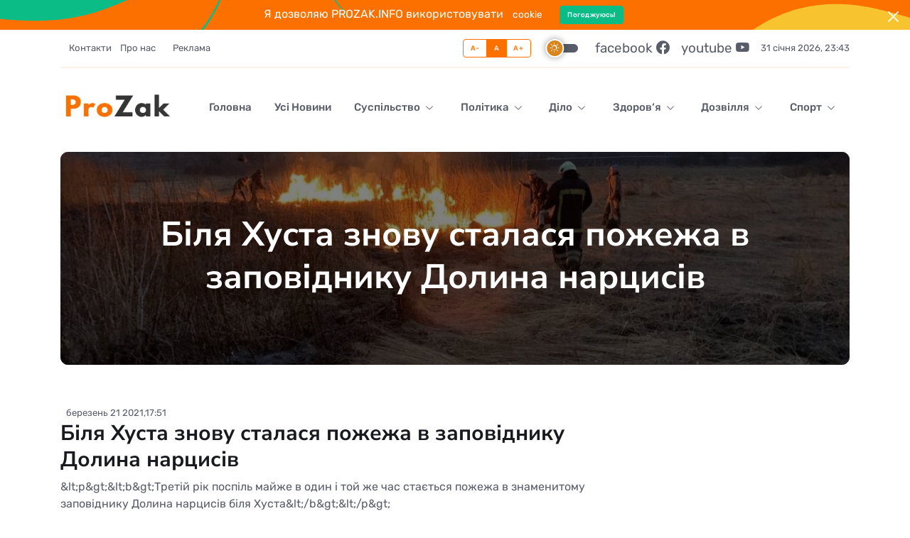

--- FILE ---
content_type: text/html;charset=utf-8
request_url: https://prozak.info/Suspil-stvo/Bilya-Husta-znovu-stalasya-pozhezha-v-zapovidniku-Dolina-narcisiv
body_size: 24826
content:
<!DOCTYPE html><html  lang="ua" data-capo=""><head><meta charset="utf-8">
<meta name="viewport" content="width=device-width, initial-scale=1">
<title>Біля Хуста знову сталася пожежа в заповіднику Долина нарцисів  - Прозак</title>
<style>.politika{background:#c79f01}.dilo{background:#a6ab00}.sport{background:#4da2db}.zdorov-ya{background:#5ac343}.dozvillya{background:#e6009e}.suspilstvo{background:#fc7000}</style>
<style>@font-face{font-display:swap;font-family:bootstrap-icons;src:url(/_nuxt/bootstrap-icons.D9nvs653.woff2?524846017b983fc8ded9325d94ed40f3) format("woff2"),url(/_nuxt/bootstrap-icons.U_QBUyZM.woff?524846017b983fc8ded9325d94ed40f3) format("woff")}.bi:before,[class*=" bi-"]:before,[class^=bi-]:before{display:inline-block;font-family:bootstrap-icons!important;font-style:normal;font-variant:normal;font-weight:400!important;line-height:1;text-transform:none;vertical-align:-.125em;-webkit-font-smoothing:antialiased;-moz-osx-font-smoothing:grayscale}.bi-123:before{content:""}.bi-alarm-fill:before{content:""}.bi-alarm:before{content:""}.bi-align-bottom:before{content:""}.bi-align-center:before{content:""}.bi-align-end:before{content:""}.bi-align-middle:before{content:""}.bi-align-start:before{content:""}.bi-align-top:before{content:""}.bi-alt:before{content:""}.bi-app-indicator:before{content:""}.bi-app:before{content:""}.bi-archive-fill:before{content:""}.bi-archive:before{content:""}.bi-arrow-90deg-down:before{content:""}.bi-arrow-90deg-left:before{content:""}.bi-arrow-90deg-right:before{content:""}.bi-arrow-90deg-up:before{content:""}.bi-arrow-bar-down:before{content:""}.bi-arrow-bar-left:before{content:""}.bi-arrow-bar-right:before{content:""}.bi-arrow-bar-up:before{content:""}.bi-arrow-clockwise:before{content:""}.bi-arrow-counterclockwise:before{content:""}.bi-arrow-down-circle-fill:before{content:""}.bi-arrow-down-circle:before{content:""}.bi-arrow-down-left-circle-fill:before{content:""}.bi-arrow-down-left-circle:before{content:""}.bi-arrow-down-left-square-fill:before{content:""}.bi-arrow-down-left-square:before{content:""}.bi-arrow-down-left:before{content:""}.bi-arrow-down-right-circle-fill:before{content:""}.bi-arrow-down-right-circle:before{content:""}.bi-arrow-down-right-square-fill:before{content:""}.bi-arrow-down-right-square:before{content:""}.bi-arrow-down-right:before{content:""}.bi-arrow-down-short:before{content:""}.bi-arrow-down-square-fill:before{content:""}.bi-arrow-down-square:before{content:""}.bi-arrow-down-up:before{content:""}.bi-arrow-down:before{content:""}.bi-arrow-left-circle-fill:before{content:""}.bi-arrow-left-circle:before{content:""}.bi-arrow-left-right:before{content:""}.bi-arrow-left-short:before{content:""}.bi-arrow-left-square-fill:before{content:""}.bi-arrow-left-square:before{content:""}.bi-arrow-left:before{content:""}.bi-arrow-repeat:before{content:""}.bi-arrow-return-left:before{content:""}.bi-arrow-return-right:before{content:""}.bi-arrow-right-circle-fill:before{content:""}.bi-arrow-right-circle:before{content:""}.bi-arrow-right-short:before{content:""}.bi-arrow-right-square-fill:before{content:""}.bi-arrow-right-square:before{content:""}.bi-arrow-right:before{content:""}.bi-arrow-up-circle-fill:before{content:""}.bi-arrow-up-circle:before{content:""}.bi-arrow-up-left-circle-fill:before{content:""}.bi-arrow-up-left-circle:before{content:""}.bi-arrow-up-left-square-fill:before{content:""}.bi-arrow-up-left-square:before{content:""}.bi-arrow-up-left:before{content:""}.bi-arrow-up-right-circle-fill:before{content:""}.bi-arrow-up-right-circle:before{content:""}.bi-arrow-up-right-square-fill:before{content:""}.bi-arrow-up-right-square:before{content:""}.bi-arrow-up-right:before{content:""}.bi-arrow-up-short:before{content:""}.bi-arrow-up-square-fill:before{content:""}.bi-arrow-up-square:before{content:""}.bi-arrow-up:before{content:""}.bi-arrows-angle-contract:before{content:""}.bi-arrows-angle-expand:before{content:""}.bi-arrows-collapse:before{content:""}.bi-arrows-expand:before{content:""}.bi-arrows-fullscreen:before{content:""}.bi-arrows-move:before{content:""}.bi-aspect-ratio-fill:before{content:""}.bi-aspect-ratio:before{content:""}.bi-asterisk:before{content:""}.bi-at:before{content:""}.bi-award-fill:before{content:""}.bi-award:before{content:""}.bi-back:before{content:""}.bi-backspace-fill:before{content:""}.bi-backspace-reverse-fill:before{content:""}.bi-backspace-reverse:before{content:""}.bi-backspace:before{content:""}.bi-badge-3d-fill:before{content:""}.bi-badge-3d:before{content:""}.bi-badge-4k-fill:before{content:""}.bi-badge-4k:before{content:""}.bi-badge-8k-fill:before{content:""}.bi-badge-8k:before{content:""}.bi-badge-ad-fill:before{content:""}.bi-badge-ad:before{content:""}.bi-badge-ar-fill:before{content:""}.bi-badge-ar:before{content:""}.bi-badge-cc-fill:before{content:""}.bi-badge-cc:before{content:""}.bi-badge-hd-fill:before{content:""}.bi-badge-hd:before{content:""}.bi-badge-tm-fill:before{content:""}.bi-badge-tm:before{content:""}.bi-badge-vo-fill:before{content:""}.bi-badge-vo:before{content:""}.bi-badge-vr-fill:before{content:""}.bi-badge-vr:before{content:""}.bi-badge-wc-fill:before{content:""}.bi-badge-wc:before{content:""}.bi-bag-check-fill:before{content:""}.bi-bag-check:before{content:""}.bi-bag-dash-fill:before{content:""}.bi-bag-dash:before{content:""}.bi-bag-fill:before{content:""}.bi-bag-plus-fill:before{content:""}.bi-bag-plus:before{content:""}.bi-bag-x-fill:before{content:""}.bi-bag-x:before{content:""}.bi-bag:before{content:""}.bi-bar-chart-fill:before{content:""}.bi-bar-chart-line-fill:before{content:""}.bi-bar-chart-line:before{content:""}.bi-bar-chart-steps:before{content:""}.bi-bar-chart:before{content:""}.bi-basket-fill:before{content:""}.bi-basket:before{content:""}.bi-basket2-fill:before{content:""}.bi-basket2:before{content:""}.bi-basket3-fill:before{content:""}.bi-basket3:before{content:""}.bi-battery-charging:before{content:""}.bi-battery-full:before{content:""}.bi-battery-half:before{content:""}.bi-battery:before{content:""}.bi-bell-fill:before{content:""}.bi-bell:before{content:""}.bi-bezier:before{content:""}.bi-bezier2:before{content:""}.bi-bicycle:before{content:""}.bi-binoculars-fill:before{content:""}.bi-binoculars:before{content:""}.bi-blockquote-left:before{content:""}.bi-blockquote-right:before{content:""}.bi-book-fill:before{content:""}.bi-book-half:before{content:""}.bi-book:before{content:""}.bi-bookmark-check-fill:before{content:""}.bi-bookmark-check:before{content:""}.bi-bookmark-dash-fill:before{content:""}.bi-bookmark-dash:before{content:""}.bi-bookmark-fill:before{content:""}.bi-bookmark-heart-fill:before{content:""}.bi-bookmark-heart:before{content:""}.bi-bookmark-plus-fill:before{content:""}.bi-bookmark-plus:before{content:""}.bi-bookmark-star-fill:before{content:""}.bi-bookmark-star:before{content:""}.bi-bookmark-x-fill:before{content:""}.bi-bookmark-x:before{content:""}.bi-bookmark:before{content:""}.bi-bookmarks-fill:before{content:""}.bi-bookmarks:before{content:""}.bi-bookshelf:before{content:""}.bi-bootstrap-fill:before{content:""}.bi-bootstrap-reboot:before{content:""}.bi-bootstrap:before{content:""}.bi-border-all:before{content:""}.bi-border-bottom:before{content:""}.bi-border-center:before{content:""}.bi-border-inner:before{content:""}.bi-border-left:before{content:""}.bi-border-middle:before{content:""}.bi-border-outer:before{content:""}.bi-border-right:before{content:""}.bi-border-style:before{content:""}.bi-border-top:before{content:""}.bi-border-width:before{content:""}.bi-border:before{content:""}.bi-bounding-box-circles:before{content:""}.bi-bounding-box:before{content:""}.bi-box-arrow-down-left:before{content:""}.bi-box-arrow-down-right:before{content:""}.bi-box-arrow-down:before{content:""}.bi-box-arrow-in-down-left:before{content:""}.bi-box-arrow-in-down-right:before{content:""}.bi-box-arrow-in-down:before{content:""}.bi-box-arrow-in-left:before{content:""}.bi-box-arrow-in-right:before{content:""}.bi-box-arrow-in-up-left:before{content:""}.bi-box-arrow-in-up-right:before{content:""}.bi-box-arrow-in-up:before{content:""}.bi-box-arrow-left:before{content:""}.bi-box-arrow-right:before{content:""}.bi-box-arrow-up-left:before{content:""}.bi-box-arrow-up-right:before{content:""}.bi-box-arrow-up:before{content:""}.bi-box-seam:before{content:""}.bi-box:before{content:""}.bi-braces:before{content:""}.bi-bricks:before{content:""}.bi-briefcase-fill:before{content:""}.bi-briefcase:before{content:""}.bi-brightness-alt-high-fill:before{content:""}.bi-brightness-alt-high:before{content:""}.bi-brightness-alt-low-fill:before{content:""}.bi-brightness-alt-low:before{content:""}.bi-brightness-high-fill:before{content:""}.bi-brightness-high:before{content:""}.bi-brightness-low-fill:before{content:""}.bi-brightness-low:before{content:""}.bi-broadcast-pin:before{content:""}.bi-broadcast:before{content:""}.bi-brush-fill:before{content:""}.bi-brush:before{content:""}.bi-bucket-fill:before{content:""}.bi-bucket:before{content:""}.bi-bug-fill:before{content:""}.bi-bug:before{content:""}.bi-building:before{content:""}.bi-bullseye:before{content:""}.bi-calculator-fill:before{content:""}.bi-calculator:before{content:""}.bi-calendar-check-fill:before{content:""}.bi-calendar-check:before{content:""}.bi-calendar-date-fill:before{content:""}.bi-calendar-date:before{content:""}.bi-calendar-day-fill:before{content:""}.bi-calendar-day:before{content:""}.bi-calendar-event-fill:before{content:""}.bi-calendar-event:before{content:""}.bi-calendar-fill:before{content:""}.bi-calendar-minus-fill:before{content:""}.bi-calendar-minus:before{content:""}.bi-calendar-month-fill:before{content:""}.bi-calendar-month:before{content:""}.bi-calendar-plus-fill:before{content:""}.bi-calendar-plus:before{content:""}.bi-calendar-range-fill:before{content:""}.bi-calendar-range:before{content:""}.bi-calendar-week-fill:before{content:""}.bi-calendar-week:before{content:""}.bi-calendar-x-fill:before{content:""}.bi-calendar-x:before{content:""}.bi-calendar:before{content:""}.bi-calendar2-check-fill:before{content:""}.bi-calendar2-check:before{content:""}.bi-calendar2-date-fill:before{content:""}.bi-calendar2-date:before{content:""}.bi-calendar2-day-fill:before{content:""}.bi-calendar2-day:before{content:""}.bi-calendar2-event-fill:before{content:""}.bi-calendar2-event:before{content:""}.bi-calendar2-fill:before{content:""}.bi-calendar2-minus-fill:before{content:""}.bi-calendar2-minus:before{content:""}.bi-calendar2-month-fill:before{content:""}.bi-calendar2-month:before{content:""}.bi-calendar2-plus-fill:before{content:""}.bi-calendar2-plus:before{content:""}.bi-calendar2-range-fill:before{content:""}.bi-calendar2-range:before{content:""}.bi-calendar2-week-fill:before{content:""}.bi-calendar2-week:before{content:""}.bi-calendar2-x-fill:before{content:""}.bi-calendar2-x:before{content:""}.bi-calendar2:before{content:""}.bi-calendar3-event-fill:before{content:""}.bi-calendar3-event:before{content:""}.bi-calendar3-fill:before{content:""}.bi-calendar3-range-fill:before{content:""}.bi-calendar3-range:before{content:""}.bi-calendar3-week-fill:before{content:""}.bi-calendar3-week:before{content:""}.bi-calendar3:before{content:""}.bi-calendar4-event:before{content:""}.bi-calendar4-range:before{content:""}.bi-calendar4-week:before{content:""}.bi-calendar4:before{content:""}.bi-camera-fill:before{content:""}.bi-camera-reels-fill:before{content:""}.bi-camera-reels:before{content:""}.bi-camera-video-fill:before{content:""}.bi-camera-video-off-fill:before{content:""}.bi-camera-video-off:before{content:""}.bi-camera-video:before{content:""}.bi-camera:before{content:""}.bi-camera2:before{content:""}.bi-capslock-fill:before{content:""}.bi-capslock:before{content:""}.bi-card-checklist:before{content:""}.bi-card-heading:before{content:""}.bi-card-image:before{content:""}.bi-card-list:before{content:""}.bi-card-text:before{content:""}.bi-caret-down-fill:before{content:""}.bi-caret-down-square-fill:before{content:""}.bi-caret-down-square:before{content:""}.bi-caret-down:before{content:""}.bi-caret-left-fill:before{content:""}.bi-caret-left-square-fill:before{content:""}.bi-caret-left-square:before{content:""}.bi-caret-left:before{content:""}.bi-caret-right-fill:before{content:""}.bi-caret-right-square-fill:before{content:""}.bi-caret-right-square:before{content:""}.bi-caret-right:before{content:""}.bi-caret-up-fill:before{content:""}.bi-caret-up-square-fill:before{content:""}.bi-caret-up-square:before{content:""}.bi-caret-up:before{content:""}.bi-cart-check-fill:before{content:""}.bi-cart-check:before{content:""}.bi-cart-dash-fill:before{content:""}.bi-cart-dash:before{content:""}.bi-cart-fill:before{content:""}.bi-cart-plus-fill:before{content:""}.bi-cart-plus:before{content:""}.bi-cart-x-fill:before{content:""}.bi-cart-x:before{content:""}.bi-cart:before{content:""}.bi-cart2:before{content:""}.bi-cart3:before{content:""}.bi-cart4:before{content:""}.bi-cash-stack:before{content:""}.bi-cash:before{content:""}.bi-cast:before{content:""}.bi-chat-dots-fill:before{content:""}.bi-chat-dots:before{content:""}.bi-chat-fill:before{content:""}.bi-chat-left-dots-fill:before{content:""}.bi-chat-left-dots:before{content:""}.bi-chat-left-fill:before{content:""}.bi-chat-left-quote-fill:before{content:""}.bi-chat-left-quote:before{content:""}.bi-chat-left-text-fill:before{content:""}.bi-chat-left-text:before{content:""}.bi-chat-left:before{content:""}.bi-chat-quote-fill:before{content:""}.bi-chat-quote:before{content:""}.bi-chat-right-dots-fill:before{content:""}.bi-chat-right-dots:before{content:""}.bi-chat-right-fill:before{content:""}.bi-chat-right-quote-fill:before{content:""}.bi-chat-right-quote:before{content:""}.bi-chat-right-text-fill:before{content:""}.bi-chat-right-text:before{content:""}.bi-chat-right:before{content:""}.bi-chat-square-dots-fill:before{content:""}.bi-chat-square-dots:before{content:""}.bi-chat-square-fill:before{content:""}.bi-chat-square-quote-fill:before{content:""}.bi-chat-square-quote:before{content:""}.bi-chat-square-text-fill:before{content:""}.bi-chat-square-text:before{content:""}.bi-chat-square:before{content:""}.bi-chat-text-fill:before{content:""}.bi-chat-text:before{content:""}.bi-chat:before{content:""}.bi-check-all:before{content:""}.bi-check-circle-fill:before{content:""}.bi-check-circle:before{content:""}.bi-check-square-fill:before{content:""}.bi-check-square:before{content:""}.bi-check:before{content:""}.bi-check2-all:before{content:""}.bi-check2-circle:before{content:""}.bi-check2-square:before{content:""}.bi-check2:before{content:""}.bi-chevron-bar-contract:before{content:""}.bi-chevron-bar-down:before{content:""}.bi-chevron-bar-expand:before{content:""}.bi-chevron-bar-left:before{content:""}.bi-chevron-bar-right:before{content:""}.bi-chevron-bar-up:before{content:""}.bi-chevron-compact-down:before{content:""}.bi-chevron-compact-left:before{content:""}.bi-chevron-compact-right:before{content:""}.bi-chevron-compact-up:before{content:""}.bi-chevron-contract:before{content:""}.bi-chevron-double-down:before{content:""}.bi-chevron-double-left:before{content:""}.bi-chevron-double-right:before{content:""}.bi-chevron-double-up:before{content:""}.bi-chevron-down:before{content:""}.bi-chevron-expand:before{content:""}.bi-chevron-left:before{content:""}.bi-chevron-right:before{content:""}.bi-chevron-up:before{content:""}.bi-circle-fill:before{content:""}.bi-circle-half:before{content:""}.bi-circle-square:before{content:""}.bi-circle:before{content:""}.bi-clipboard-check:before{content:""}.bi-clipboard-data:before{content:""}.bi-clipboard-minus:before{content:""}.bi-clipboard-plus:before{content:""}.bi-clipboard-x:before{content:""}.bi-clipboard:before{content:""}.bi-clock-fill:before{content:""}.bi-clock-history:before{content:""}.bi-clock:before{content:""}.bi-cloud-arrow-down-fill:before{content:""}.bi-cloud-arrow-down:before{content:""}.bi-cloud-arrow-up-fill:before{content:""}.bi-cloud-arrow-up:before{content:""}.bi-cloud-check-fill:before{content:""}.bi-cloud-check:before{content:""}.bi-cloud-download-fill:before{content:""}.bi-cloud-download:before{content:""}.bi-cloud-drizzle-fill:before{content:""}.bi-cloud-drizzle:before{content:""}.bi-cloud-fill:before{content:""}.bi-cloud-fog-fill:before{content:""}.bi-cloud-fog:before{content:""}.bi-cloud-fog2-fill:before{content:""}.bi-cloud-fog2:before{content:""}.bi-cloud-hail-fill:before{content:""}.bi-cloud-hail:before{content:""}.bi-cloud-haze-1:before{content:""}.bi-cloud-haze-fill:before{content:""}.bi-cloud-haze:before{content:""}.bi-cloud-haze2-fill:before{content:""}.bi-cloud-lightning-fill:before{content:""}.bi-cloud-lightning-rain-fill:before{content:""}.bi-cloud-lightning-rain:before{content:""}.bi-cloud-lightning:before{content:""}.bi-cloud-minus-fill:before{content:""}.bi-cloud-minus:before{content:""}.bi-cloud-moon-fill:before{content:""}.bi-cloud-moon:before{content:""}.bi-cloud-plus-fill:before{content:""}.bi-cloud-plus:before{content:""}.bi-cloud-rain-fill:before{content:""}.bi-cloud-rain-heavy-fill:before{content:""}.bi-cloud-rain-heavy:before{content:""}.bi-cloud-rain:before{content:""}.bi-cloud-slash-fill:before{content:""}.bi-cloud-slash:before{content:""}.bi-cloud-sleet-fill:before{content:""}.bi-cloud-sleet:before{content:""}.bi-cloud-snow-fill:before{content:""}.bi-cloud-snow:before{content:""}.bi-cloud-sun-fill:before{content:""}.bi-cloud-sun:before{content:""}.bi-cloud-upload-fill:before{content:""}.bi-cloud-upload:before{content:""}.bi-cloud:before{content:""}.bi-clouds-fill:before{content:""}.bi-clouds:before{content:""}.bi-cloudy-fill:before{content:""}.bi-cloudy:before{content:""}.bi-code-slash:before{content:""}.bi-code-square:before{content:""}.bi-code:before{content:""}.bi-collection-fill:before{content:""}.bi-collection-play-fill:before{content:""}.bi-collection-play:before{content:""}.bi-collection:before{content:""}.bi-columns-gap:before{content:""}.bi-columns:before{content:""}.bi-command:before{content:""}.bi-compass-fill:before{content:""}.bi-compass:before{content:""}.bi-cone-striped:before{content:""}.bi-cone:before{content:""}.bi-controller:before{content:""}.bi-cpu-fill:before{content:""}.bi-cpu:before{content:""}.bi-credit-card-2-back-fill:before{content:""}.bi-credit-card-2-back:before{content:""}.bi-credit-card-2-front-fill:before{content:""}.bi-credit-card-2-front:before{content:""}.bi-credit-card-fill:before{content:""}.bi-credit-card:before{content:""}.bi-crop:before{content:""}.bi-cup-fill:before{content:""}.bi-cup-straw:before{content:""}.bi-cup:before{content:""}.bi-cursor-fill:before{content:""}.bi-cursor-text:before{content:""}.bi-cursor:before{content:""}.bi-dash-circle-dotted:before{content:""}.bi-dash-circle-fill:before{content:""}.bi-dash-circle:before{content:""}.bi-dash-square-dotted:before{content:""}.bi-dash-square-fill:before{content:""}.bi-dash-square:before{content:""}.bi-dash:before{content:""}.bi-diagram-2-fill:before{content:""}.bi-diagram-2:before{content:""}.bi-diagram-3-fill:before{content:""}.bi-diagram-3:before{content:""}.bi-diamond-fill:before{content:""}.bi-diamond-half:before{content:""}.bi-diamond:before{content:""}.bi-dice-1-fill:before{content:""}.bi-dice-1:before{content:""}.bi-dice-2-fill:before{content:""}.bi-dice-2:before{content:""}.bi-dice-3-fill:before{content:""}.bi-dice-3:before{content:""}.bi-dice-4-fill:before{content:""}.bi-dice-4:before{content:""}.bi-dice-5-fill:before{content:""}.bi-dice-5:before{content:""}.bi-dice-6-fill:before{content:""}.bi-dice-6:before{content:""}.bi-disc-fill:before{content:""}.bi-disc:before{content:""}.bi-discord:before{content:""}.bi-display-fill:before{content:""}.bi-display:before{content:""}.bi-distribute-horizontal:before{content:""}.bi-distribute-vertical:before{content:""}.bi-door-closed-fill:before{content:""}.bi-door-closed:before{content:""}.bi-door-open-fill:before{content:""}.bi-door-open:before{content:""}.bi-dot:before{content:""}.bi-download:before{content:""}.bi-droplet-fill:before{content:""}.bi-droplet-half:before{content:""}.bi-droplet:before{content:""}.bi-earbuds:before{content:""}.bi-easel-fill:before{content:""}.bi-easel:before{content:""}.bi-egg-fill:before{content:""}.bi-egg-fried:before{content:""}.bi-egg:before{content:""}.bi-eject-fill:before{content:""}.bi-eject:before{content:""}.bi-emoji-angry-fill:before{content:""}.bi-emoji-angry:before{content:""}.bi-emoji-dizzy-fill:before{content:""}.bi-emoji-dizzy:before{content:""}.bi-emoji-expressionless-fill:before{content:""}.bi-emoji-expressionless:before{content:""}.bi-emoji-frown-fill:before{content:""}.bi-emoji-frown:before{content:""}.bi-emoji-heart-eyes-fill:before{content:""}.bi-emoji-heart-eyes:before{content:""}.bi-emoji-laughing-fill:before{content:""}.bi-emoji-laughing:before{content:""}.bi-emoji-neutral-fill:before{content:""}.bi-emoji-neutral:before{content:""}.bi-emoji-smile-fill:before{content:""}.bi-emoji-smile-upside-down-fill:before{content:""}.bi-emoji-smile-upside-down:before{content:""}.bi-emoji-smile:before{content:""}.bi-emoji-sunglasses-fill:before{content:""}.bi-emoji-sunglasses:before{content:""}.bi-emoji-wink-fill:before{content:""}.bi-emoji-wink:before{content:""}.bi-envelope-fill:before{content:""}.bi-envelope-open-fill:before{content:""}.bi-envelope-open:before{content:""}.bi-envelope:before{content:""}.bi-eraser-fill:before{content:""}.bi-eraser:before{content:""}.bi-exclamation-circle-fill:before{content:""}.bi-exclamation-circle:before{content:""}.bi-exclamation-diamond-fill:before{content:""}.bi-exclamation-diamond:before{content:""}.bi-exclamation-octagon-fill:before{content:""}.bi-exclamation-octagon:before{content:""}.bi-exclamation-square-fill:before{content:""}.bi-exclamation-square:before{content:""}.bi-exclamation-triangle-fill:before{content:""}.bi-exclamation-triangle:before{content:""}.bi-exclamation:before{content:""}.bi-exclude:before{content:""}.bi-eye-fill:before{content:""}.bi-eye-slash-fill:before{content:""}.bi-eye-slash:before{content:""}.bi-eye:before{content:""}.bi-eyedropper:before{content:""}.bi-eyeglasses:before{content:""}.bi-facebook:before{content:""}.bi-file-arrow-down-fill:before{content:""}.bi-file-arrow-down:before{content:""}.bi-file-arrow-up-fill:before{content:""}.bi-file-arrow-up:before{content:""}.bi-file-bar-graph-fill:before{content:""}.bi-file-bar-graph:before{content:""}.bi-file-binary-fill:before{content:""}.bi-file-binary:before{content:""}.bi-file-break-fill:before{content:""}.bi-file-break:before{content:""}.bi-file-check-fill:before{content:""}.bi-file-check:before{content:""}.bi-file-code-fill:before{content:""}.bi-file-code:before{content:""}.bi-file-diff-fill:before{content:""}.bi-file-diff:before{content:""}.bi-file-earmark-arrow-down-fill:before{content:""}.bi-file-earmark-arrow-down:before{content:""}.bi-file-earmark-arrow-up-fill:before{content:""}.bi-file-earmark-arrow-up:before{content:""}.bi-file-earmark-bar-graph-fill:before{content:""}.bi-file-earmark-bar-graph:before{content:""}.bi-file-earmark-binary-fill:before{content:""}.bi-file-earmark-binary:before{content:""}.bi-file-earmark-break-fill:before{content:""}.bi-file-earmark-break:before{content:""}.bi-file-earmark-check-fill:before{content:""}.bi-file-earmark-check:before{content:""}.bi-file-earmark-code-fill:before{content:""}.bi-file-earmark-code:before{content:""}.bi-file-earmark-diff-fill:before{content:""}.bi-file-earmark-diff:before{content:""}.bi-file-earmark-easel-fill:before{content:""}.bi-file-earmark-easel:before{content:""}.bi-file-earmark-excel-fill:before{content:""}.bi-file-earmark-excel:before{content:""}.bi-file-earmark-fill:before{content:""}.bi-file-earmark-font-fill:before{content:""}.bi-file-earmark-font:before{content:""}.bi-file-earmark-image-fill:before{content:""}.bi-file-earmark-image:before{content:""}.bi-file-earmark-lock-fill:before{content:""}.bi-file-earmark-lock:before{content:""}.bi-file-earmark-lock2-fill:before{content:""}.bi-file-earmark-lock2:before{content:""}.bi-file-earmark-medical-fill:before{content:""}.bi-file-earmark-medical:before{content:""}.bi-file-earmark-minus-fill:before{content:""}.bi-file-earmark-minus:before{content:""}.bi-file-earmark-music-fill:before{content:""}.bi-file-earmark-music:before{content:""}.bi-file-earmark-person-fill:before{content:""}.bi-file-earmark-person:before{content:""}.bi-file-earmark-play-fill:before{content:""}.bi-file-earmark-play:before{content:""}.bi-file-earmark-plus-fill:before{content:""}.bi-file-earmark-plus:before{content:""}.bi-file-earmark-post-fill:before{content:""}.bi-file-earmark-post:before{content:""}.bi-file-earmark-ppt-fill:before{content:""}.bi-file-earmark-ppt:before{content:""}.bi-file-earmark-richtext-fill:before{content:""}.bi-file-earmark-richtext:before{content:""}.bi-file-earmark-ruled-fill:before{content:""}.bi-file-earmark-ruled:before{content:""}.bi-file-earmark-slides-fill:before{content:""}.bi-file-earmark-slides:before{content:""}.bi-file-earmark-spreadsheet-fill:before{content:""}.bi-file-earmark-spreadsheet:before{content:""}.bi-file-earmark-text-fill:before{content:""}.bi-file-earmark-text:before{content:""}.bi-file-earmark-word-fill:before{content:""}.bi-file-earmark-word:before{content:""}.bi-file-earmark-x-fill:before{content:""}.bi-file-earmark-x:before{content:""}.bi-file-earmark-zip-fill:before{content:""}.bi-file-earmark-zip:before{content:""}.bi-file-earmark:before{content:""}.bi-file-easel-fill:before{content:""}.bi-file-easel:before{content:""}.bi-file-excel-fill:before{content:""}.bi-file-excel:before{content:""}.bi-file-fill:before{content:""}.bi-file-font-fill:before{content:""}.bi-file-font:before{content:""}.bi-file-image-fill:before{content:""}.bi-file-image:before{content:""}.bi-file-lock-fill:before{content:""}.bi-file-lock:before{content:""}.bi-file-lock2-fill:before{content:""}.bi-file-lock2:before{content:""}.bi-file-medical-fill:before{content:""}.bi-file-medical:before{content:""}.bi-file-minus-fill:before{content:""}.bi-file-minus:before{content:""}.bi-file-music-fill:before{content:""}.bi-file-music:before{content:""}.bi-file-person-fill:before{content:""}.bi-file-person:before{content:""}.bi-file-play-fill:before{content:""}.bi-file-play:before{content:""}.bi-file-plus-fill:before{content:""}.bi-file-plus:before{content:""}.bi-file-post-fill:before{content:""}.bi-file-post:before{content:""}.bi-file-ppt-fill:before{content:""}.bi-file-ppt:before{content:""}.bi-file-richtext-fill:before{content:""}.bi-file-richtext:before{content:""}.bi-file-ruled-fill:before{content:""}.bi-file-ruled:before{content:""}.bi-file-slides-fill:before{content:""}.bi-file-slides:before{content:""}.bi-file-spreadsheet-fill:before{content:""}.bi-file-spreadsheet:before{content:""}.bi-file-text-fill:before{content:""}.bi-file-text:before{content:""}.bi-file-word-fill:before{content:""}.bi-file-word:before{content:""}.bi-file-x-fill:before{content:""}.bi-file-x:before{content:""}.bi-file-zip-fill:before{content:""}.bi-file-zip:before{content:""}.bi-file:before{content:""}.bi-files-alt:before{content:""}.bi-files:before{content:""}.bi-film:before{content:""}.bi-filter-circle-fill:before{content:""}.bi-filter-circle:before{content:""}.bi-filter-left:before{content:""}.bi-filter-right:before{content:""}.bi-filter-square-fill:before{content:""}.bi-filter-square:before{content:""}.bi-filter:before{content:""}.bi-flag-fill:before{content:""}.bi-flag:before{content:""}.bi-flower1:before{content:""}.bi-flower2:before{content:""}.bi-flower3:before{content:""}.bi-folder-check:before{content:""}.bi-folder-fill:before{content:""}.bi-folder-minus:before{content:""}.bi-folder-plus:before{content:""}.bi-folder-symlink-fill:before{content:""}.bi-folder-symlink:before{content:""}.bi-folder-x:before{content:""}.bi-folder:before{content:""}.bi-folder2-open:before{content:""}.bi-folder2:before{content:""}.bi-fonts:before{content:""}.bi-forward-fill:before{content:""}.bi-forward:before{content:""}.bi-front:before{content:""}.bi-fullscreen-exit:before{content:""}.bi-fullscreen:before{content:""}.bi-funnel-fill:before{content:""}.bi-funnel:before{content:""}.bi-gear-fill:before{content:""}.bi-gear-wide-connected:before{content:""}.bi-gear-wide:before{content:""}.bi-gear:before{content:""}.bi-gem:before{content:""}.bi-geo-alt-fill:before{content:""}.bi-geo-alt:before{content:""}.bi-geo-fill:before{content:""}.bi-geo:before{content:""}.bi-gift-fill:before{content:""}.bi-gift:before{content:""}.bi-github:before{content:""}.bi-globe:before{content:""}.bi-globe2:before{content:""}.bi-google:before{content:""}.bi-graph-down:before{content:""}.bi-graph-up:before{content:""}.bi-grid-1x2-fill:before{content:""}.bi-grid-1x2:before{content:""}.bi-grid-3x2-gap-fill:before{content:""}.bi-grid-3x2-gap:before{content:""}.bi-grid-3x2:before{content:""}.bi-grid-3x3-gap-fill:before{content:""}.bi-grid-3x3-gap:before{content:""}.bi-grid-3x3:before{content:""}.bi-grid-fill:before{content:""}.bi-grid:before{content:""}.bi-grip-horizontal:before{content:""}.bi-grip-vertical:before{content:""}.bi-hammer:before{content:""}.bi-hand-index-fill:before{content:""}.bi-hand-index-thumb-fill:before{content:""}.bi-hand-index-thumb:before{content:""}.bi-hand-index:before{content:""}.bi-hand-thumbs-down-fill:before{content:""}.bi-hand-thumbs-down:before{content:""}.bi-hand-thumbs-up-fill:before{content:""}.bi-hand-thumbs-up:before{content:""}.bi-handbag-fill:before{content:""}.bi-handbag:before{content:""}.bi-hash:before{content:""}.bi-hdd-fill:before{content:""}.bi-hdd-network-fill:before{content:""}.bi-hdd-network:before{content:""}.bi-hdd-rack-fill:before{content:""}.bi-hdd-rack:before{content:""}.bi-hdd-stack-fill:before{content:""}.bi-hdd-stack:before{content:""}.bi-hdd:before{content:""}.bi-headphones:before{content:""}.bi-headset:before{content:""}.bi-heart-fill:before{content:""}.bi-heart-half:before{content:""}.bi-heart:before{content:""}.bi-heptagon-fill:before{content:""}.bi-heptagon-half:before{content:""}.bi-heptagon:before{content:""}.bi-hexagon-fill:before{content:""}.bi-hexagon-half:before{content:""}.bi-hexagon:before{content:""}.bi-hourglass-bottom:before{content:""}.bi-hourglass-split:before{content:""}.bi-hourglass-top:before{content:""}.bi-hourglass:before{content:""}.bi-house-door-fill:before{content:""}.bi-house-door:before{content:""}.bi-house-fill:before{content:""}.bi-house:before{content:""}.bi-hr:before{content:""}.bi-hurricane:before{content:""}.bi-image-alt:before{content:""}.bi-image-fill:before{content:""}.bi-image:before{content:""}.bi-images:before{content:""}.bi-inbox-fill:before{content:""}.bi-inbox:before{content:""}.bi-inboxes-fill:before{content:""}.bi-inboxes:before{content:""}.bi-info-circle-fill:before{content:""}.bi-info-circle:before{content:""}.bi-info-square-fill:before{content:""}.bi-info-square:before{content:""}.bi-info:before{content:""}.bi-input-cursor-text:before{content:""}.bi-input-cursor:before{content:""}.bi-instagram:before{content:""}.bi-intersect:before{content:""}.bi-journal-album:before{content:""}.bi-journal-arrow-down:before{content:""}.bi-journal-arrow-up:before{content:""}.bi-journal-bookmark-fill:before{content:""}.bi-journal-bookmark:before{content:""}.bi-journal-check:before{content:""}.bi-journal-code:before{content:""}.bi-journal-medical:before{content:""}.bi-journal-minus:before{content:""}.bi-journal-plus:before{content:""}.bi-journal-richtext:before{content:""}.bi-journal-text:before{content:""}.bi-journal-x:before{content:""}.bi-journal:before{content:""}.bi-journals:before{content:""}.bi-joystick:before{content:""}.bi-justify-left:before{content:""}.bi-justify-right:before{content:""}.bi-justify:before{content:""}.bi-kanban-fill:before{content:""}.bi-kanban:before{content:""}.bi-key-fill:before{content:""}.bi-key:before{content:""}.bi-keyboard-fill:before{content:""}.bi-keyboard:before{content:""}.bi-ladder:before{content:""}.bi-lamp-fill:before{content:""}.bi-lamp:before{content:""}.bi-laptop-fill:before{content:""}.bi-laptop:before{content:""}.bi-layer-backward:before{content:""}.bi-layer-forward:before{content:""}.bi-layers-fill:before{content:""}.bi-layers-half:before{content:""}.bi-layers:before{content:""}.bi-layout-sidebar-inset-reverse:before{content:""}.bi-layout-sidebar-inset:before{content:""}.bi-layout-sidebar-reverse:before{content:""}.bi-layout-sidebar:before{content:""}.bi-layout-split:before{content:""}.bi-layout-text-sidebar-reverse:before{content:""}.bi-layout-text-sidebar:before{content:""}.bi-layout-text-window-reverse:before{content:""}.bi-layout-text-window:before{content:""}.bi-layout-three-columns:before{content:""}.bi-layout-wtf:before{content:""}.bi-life-preserver:before{content:""}.bi-lightbulb-fill:before{content:""}.bi-lightbulb-off-fill:before{content:""}.bi-lightbulb-off:before{content:""}.bi-lightbulb:before{content:""}.bi-lightning-charge-fill:before{content:""}.bi-lightning-charge:before{content:""}.bi-lightning-fill:before{content:""}.bi-lightning:before{content:""}.bi-link-45deg:before{content:""}.bi-link:before{content:""}.bi-linkedin:before{content:""}.bi-list-check:before{content:""}.bi-list-nested:before{content:""}.bi-list-ol:before{content:""}.bi-list-stars:before{content:""}.bi-list-task:before{content:""}.bi-list-ul:before{content:""}.bi-list:before{content:""}.bi-lock-fill:before{content:""}.bi-lock:before{content:""}.bi-mailbox:before{content:""}.bi-mailbox2:before{content:""}.bi-map-fill:before{content:""}.bi-map:before{content:""}.bi-markdown-fill:before{content:""}.bi-markdown:before{content:""}.bi-mask:before{content:""}.bi-megaphone-fill:before{content:""}.bi-megaphone:before{content:""}.bi-menu-app-fill:before{content:""}.bi-menu-app:before{content:""}.bi-menu-button-fill:before{content:""}.bi-menu-button-wide-fill:before{content:""}.bi-menu-button-wide:before{content:""}.bi-menu-button:before{content:""}.bi-menu-down:before{content:""}.bi-menu-up:before{content:""}.bi-mic-fill:before{content:""}.bi-mic-mute-fill:before{content:""}.bi-mic-mute:before{content:""}.bi-mic:before{content:""}.bi-minecart-loaded:before{content:""}.bi-minecart:before{content:""}.bi-moisture:before{content:""}.bi-moon-fill:before{content:""}.bi-moon-stars-fill:before{content:""}.bi-moon-stars:before{content:""}.bi-moon:before{content:""}.bi-mouse-fill:before{content:""}.bi-mouse:before{content:""}.bi-mouse2-fill:before{content:""}.bi-mouse2:before{content:""}.bi-mouse3-fill:before{content:""}.bi-mouse3:before{content:""}.bi-music-note-beamed:before{content:""}.bi-music-note-list:before{content:""}.bi-music-note:before{content:""}.bi-music-player-fill:before{content:""}.bi-music-player:before{content:""}.bi-newspaper:before{content:""}.bi-node-minus-fill:before{content:""}.bi-node-minus:before{content:""}.bi-node-plus-fill:before{content:""}.bi-node-plus:before{content:""}.bi-nut-fill:before{content:""}.bi-nut:before{content:""}.bi-octagon-fill:before{content:""}.bi-octagon-half:before{content:""}.bi-octagon:before{content:""}.bi-option:before{content:""}.bi-outlet:before{content:""}.bi-paint-bucket:before{content:""}.bi-palette-fill:before{content:""}.bi-palette:before{content:""}.bi-palette2:before{content:""}.bi-paperclip:before{content:""}.bi-paragraph:before{content:""}.bi-patch-check-fill:before{content:""}.bi-patch-check:before{content:""}.bi-patch-exclamation-fill:before{content:""}.bi-patch-exclamation:before{content:""}.bi-patch-minus-fill:before{content:""}.bi-patch-minus:before{content:""}.bi-patch-plus-fill:before{content:""}.bi-patch-plus:before{content:""}.bi-patch-question-fill:before{content:""}.bi-patch-question:before{content:""}.bi-pause-btn-fill:before{content:""}.bi-pause-btn:before{content:""}.bi-pause-circle-fill:before{content:""}.bi-pause-circle:before{content:""}.bi-pause-fill:before{content:""}.bi-pause:before{content:""}.bi-peace-fill:before{content:""}.bi-peace:before{content:""}.bi-pen-fill:before{content:""}.bi-pen:before{content:""}.bi-pencil-fill:before{content:""}.bi-pencil-square:before{content:""}.bi-pencil:before{content:""}.bi-pentagon-fill:before{content:""}.bi-pentagon-half:before{content:""}.bi-pentagon:before{content:""}.bi-people-fill:before{content:""}.bi-people:before{content:""}.bi-percent:before{content:""}.bi-person-badge-fill:before{content:""}.bi-person-badge:before{content:""}.bi-person-bounding-box:before{content:""}.bi-person-check-fill:before{content:""}.bi-person-check:before{content:""}.bi-person-circle:before{content:""}.bi-person-dash-fill:before{content:""}.bi-person-dash:before{content:""}.bi-person-fill:before{content:""}.bi-person-lines-fill:before{content:""}.bi-person-plus-fill:before{content:""}.bi-person-plus:before{content:""}.bi-person-square:before{content:""}.bi-person-x-fill:before{content:""}.bi-person-x:before{content:""}.bi-person:before{content:""}.bi-phone-fill:before{content:""}.bi-phone-landscape-fill:before{content:""}.bi-phone-landscape:before{content:""}.bi-phone-vibrate-fill:before{content:""}.bi-phone-vibrate:before{content:""}.bi-phone:before{content:""}.bi-pie-chart-fill:before{content:""}.bi-pie-chart:before{content:""}.bi-pin-angle-fill:before{content:""}.bi-pin-angle:before{content:""}.bi-pin-fill:before{content:""}.bi-pin:before{content:""}.bi-pip-fill:before{content:""}.bi-pip:before{content:""}.bi-play-btn-fill:before{content:""}.bi-play-btn:before{content:""}.bi-play-circle-fill:before{content:""}.bi-play-circle:before{content:""}.bi-play-fill:before{content:""}.bi-play:before{content:""}.bi-plug-fill:before{content:""}.bi-plug:before{content:""}.bi-plus-circle-dotted:before{content:""}.bi-plus-circle-fill:before{content:""}.bi-plus-circle:before{content:""}.bi-plus-square-dotted:before{content:""}.bi-plus-square-fill:before{content:""}.bi-plus-square:before{content:""}.bi-plus:before{content:""}.bi-power:before{content:""}.bi-printer-fill:before{content:""}.bi-printer:before{content:""}.bi-puzzle-fill:before{content:""}.bi-puzzle:before{content:""}.bi-question-circle-fill:before{content:""}.bi-question-circle:before{content:""}.bi-question-diamond-fill:before{content:""}.bi-question-diamond:before{content:""}.bi-question-octagon-fill:before{content:""}.bi-question-octagon:before{content:""}.bi-question-square-fill:before{content:""}.bi-question-square:before{content:""}.bi-question:before{content:""}.bi-rainbow:before{content:""}.bi-receipt-cutoff:before{content:""}.bi-receipt:before{content:""}.bi-reception-0:before{content:""}.bi-reception-1:before{content:""}.bi-reception-2:before{content:""}.bi-reception-3:before{content:""}.bi-reception-4:before{content:""}.bi-record-btn-fill:before{content:""}.bi-record-btn:before{content:""}.bi-record-circle-fill:before{content:""}.bi-record-circle:before{content:""}.bi-record-fill:before{content:""}.bi-record:before{content:""}.bi-record2-fill:before{content:""}.bi-record2:before{content:""}.bi-reply-all-fill:before{content:""}.bi-reply-all:before{content:""}.bi-reply-fill:before{content:""}.bi-reply:before{content:""}.bi-rss-fill:before{content:""}.bi-rss:before{content:""}.bi-rulers:before{content:""}.bi-save-fill:before{content:""}.bi-save:before{content:""}.bi-save2-fill:before{content:""}.bi-save2:before{content:""}.bi-scissors:before{content:""}.bi-screwdriver:before{content:""}.bi-search:before{content:""}.bi-segmented-nav:before{content:""}.bi-server:before{content:""}.bi-share-fill:before{content:""}.bi-share:before{content:""}.bi-shield-check:before{content:""}.bi-shield-exclamation:before{content:""}.bi-shield-fill-check:before{content:""}.bi-shield-fill-exclamation:before{content:""}.bi-shield-fill-minus:before{content:""}.bi-shield-fill-plus:before{content:""}.bi-shield-fill-x:before{content:""}.bi-shield-fill:before{content:""}.bi-shield-lock-fill:before{content:""}.bi-shield-lock:before{content:""}.bi-shield-minus:before{content:""}.bi-shield-plus:before{content:""}.bi-shield-shaded:before{content:""}.bi-shield-slash-fill:before{content:""}.bi-shield-slash:before{content:""}.bi-shield-x:before{content:""}.bi-shield:before{content:""}.bi-shift-fill:before{content:""}.bi-shift:before{content:""}.bi-shop-window:before{content:""}.bi-shop:before{content:""}.bi-shuffle:before{content:""}.bi-signpost-2-fill:before{content:""}.bi-signpost-2:before{content:""}.bi-signpost-fill:before{content:""}.bi-signpost-split-fill:before{content:""}.bi-signpost-split:before{content:""}.bi-signpost:before{content:""}.bi-sim-fill:before{content:""}.bi-sim:before{content:""}.bi-skip-backward-btn-fill:before{content:""}.bi-skip-backward-btn:before{content:""}.bi-skip-backward-circle-fill:before{content:""}.bi-skip-backward-circle:before{content:""}.bi-skip-backward-fill:before{content:""}.bi-skip-backward:before{content:""}.bi-skip-end-btn-fill:before{content:""}.bi-skip-end-btn:before{content:""}.bi-skip-end-circle-fill:before{content:""}.bi-skip-end-circle:before{content:""}.bi-skip-end-fill:before{content:""}.bi-skip-end:before{content:""}.bi-skip-forward-btn-fill:before{content:""}.bi-skip-forward-btn:before{content:""}.bi-skip-forward-circle-fill:before{content:""}.bi-skip-forward-circle:before{content:""}.bi-skip-forward-fill:before{content:""}.bi-skip-forward:before{content:""}.bi-skip-start-btn-fill:before{content:""}.bi-skip-start-btn:before{content:""}.bi-skip-start-circle-fill:before{content:""}.bi-skip-start-circle:before{content:""}.bi-skip-start-fill:before{content:""}.bi-skip-start:before{content:""}.bi-slack:before{content:""}.bi-slash-circle-fill:before{content:""}.bi-slash-circle:before{content:""}.bi-slash-square-fill:before{content:""}.bi-slash-square:before{content:""}.bi-slash:before{content:""}.bi-sliders:before{content:""}.bi-smartwatch:before{content:""}.bi-snow:before{content:""}.bi-snow2:before{content:""}.bi-snow3:before{content:""}.bi-sort-alpha-down-alt:before{content:""}.bi-sort-alpha-down:before{content:""}.bi-sort-alpha-up-alt:before{content:""}.bi-sort-alpha-up:before{content:""}.bi-sort-down-alt:before{content:""}.bi-sort-down:before{content:""}.bi-sort-numeric-down-alt:before{content:""}.bi-sort-numeric-down:before{content:""}.bi-sort-numeric-up-alt:before{content:""}.bi-sort-numeric-up:before{content:""}.bi-sort-up-alt:before{content:""}.bi-sort-up:before{content:""}.bi-soundwave:before{content:""}.bi-speaker-fill:before{content:""}.bi-speaker:before{content:""}.bi-speedometer:before{content:""}.bi-speedometer2:before{content:""}.bi-spellcheck:before{content:""}.bi-square-fill:before{content:""}.bi-square-half:before{content:""}.bi-square:before{content:""}.bi-stack:before{content:""}.bi-star-fill:before{content:""}.bi-star-half:before{content:""}.bi-star:before{content:""}.bi-stars:before{content:""}.bi-stickies-fill:before{content:""}.bi-stickies:before{content:""}.bi-sticky-fill:before{content:""}.bi-sticky:before{content:""}.bi-stop-btn-fill:before{content:""}.bi-stop-btn:before{content:""}.bi-stop-circle-fill:before{content:""}.bi-stop-circle:before{content:""}.bi-stop-fill:before{content:""}.bi-stop:before{content:""}.bi-stoplights-fill:before{content:""}.bi-stoplights:before{content:""}.bi-stopwatch-fill:before{content:""}.bi-stopwatch:before{content:""}.bi-subtract:before{content:""}.bi-suit-club-fill:before{content:""}.bi-suit-club:before{content:""}.bi-suit-diamond-fill:before{content:""}.bi-suit-diamond:before{content:""}.bi-suit-heart-fill:before{content:""}.bi-suit-heart:before{content:""}.bi-suit-spade-fill:before{content:""}.bi-suit-spade:before{content:""}.bi-sun-fill:before{content:""}.bi-sun:before{content:""}.bi-sunglasses:before{content:""}.bi-sunrise-fill:before{content:""}.bi-sunrise:before{content:""}.bi-sunset-fill:before{content:""}.bi-sunset:before{content:""}.bi-symmetry-horizontal:before{content:""}.bi-symmetry-vertical:before{content:""}.bi-table:before{content:""}.bi-tablet-fill:before{content:""}.bi-tablet-landscape-fill:before{content:""}.bi-tablet-landscape:before{content:""}.bi-tablet:before{content:""}.bi-tag-fill:before{content:""}.bi-tag:before{content:""}.bi-tags-fill:before{content:""}.bi-tags:before{content:""}.bi-telegram:before{content:""}.bi-telephone-fill:before{content:""}.bi-telephone-forward-fill:before{content:""}.bi-telephone-forward:before{content:""}.bi-telephone-inbound-fill:before{content:""}.bi-telephone-inbound:before{content:""}.bi-telephone-minus-fill:before{content:""}.bi-telephone-minus:before{content:""}.bi-telephone-outbound-fill:before{content:""}.bi-telephone-outbound:before{content:""}.bi-telephone-plus-fill:before{content:""}.bi-telephone-plus:before{content:""}.bi-telephone-x-fill:before{content:""}.bi-telephone-x:before{content:""}.bi-telephone:before{content:""}.bi-terminal-fill:before{content:""}.bi-terminal:before{content:""}.bi-text-center:before{content:""}.bi-text-indent-left:before{content:""}.bi-text-indent-right:before{content:""}.bi-text-left:before{content:""}.bi-text-paragraph:before{content:""}.bi-text-right:before{content:""}.bi-textarea-resize:before{content:""}.bi-textarea-t:before{content:""}.bi-textarea:before{content:""}.bi-thermometer-half:before{content:""}.bi-thermometer-high:before{content:""}.bi-thermometer-low:before{content:""}.bi-thermometer-snow:before{content:""}.bi-thermometer-sun:before{content:""}.bi-thermometer:before{content:""}.bi-three-dots-vertical:before{content:""}.bi-three-dots:before{content:""}.bi-toggle-off:before{content:""}.bi-toggle-on:before{content:""}.bi-toggle2-off:before{content:""}.bi-toggle2-on:before{content:""}.bi-toggles:before{content:""}.bi-toggles2:before{content:""}.bi-tools:before{content:""}.bi-tornado:before{content:""}.bi-trash-fill:before{content:""}.bi-trash:before{content:""}.bi-trash2-fill:before{content:""}.bi-trash2:before{content:""}.bi-tree-fill:before{content:""}.bi-tree:before{content:""}.bi-triangle-fill:before{content:""}.bi-triangle-half:before{content:""}.bi-triangle:before{content:""}.bi-trophy-fill:before{content:""}.bi-trophy:before{content:""}.bi-tropical-storm:before{content:""}.bi-truck-flatbed:before{content:""}.bi-truck:before{content:""}.bi-tsunami:before{content:""}.bi-tv-fill:before{content:""}.bi-tv:before{content:""}.bi-twitch:before{content:""}.bi-twitter:before{content:""}.bi-type-bold:before{content:""}.bi-type-h1:before{content:""}.bi-type-h2:before{content:""}.bi-type-h3:before{content:""}.bi-type-italic:before{content:""}.bi-type-strikethrough:before{content:""}.bi-type-underline:before{content:""}.bi-type:before{content:""}.bi-ui-checks-grid:before{content:""}.bi-ui-checks:before{content:""}.bi-ui-radios-grid:before{content:""}.bi-ui-radios:before{content:""}.bi-umbrella-fill:before{content:""}.bi-umbrella:before{content:""}.bi-union:before{content:""}.bi-unlock-fill:before{content:""}.bi-unlock:before{content:""}.bi-upc-scan:before{content:""}.bi-upc:before{content:""}.bi-upload:before{content:""}.bi-vector-pen:before{content:""}.bi-view-list:before{content:""}.bi-view-stacked:before{content:""}.bi-vinyl-fill:before{content:""}.bi-vinyl:before{content:""}.bi-voicemail:before{content:""}.bi-volume-down-fill:before{content:""}.bi-volume-down:before{content:""}.bi-volume-mute-fill:before{content:""}.bi-volume-mute:before{content:""}.bi-volume-off-fill:before{content:""}.bi-volume-off:before{content:""}.bi-volume-up-fill:before{content:""}.bi-volume-up:before{content:""}.bi-vr:before{content:""}.bi-wallet-fill:before{content:""}.bi-wallet:before{content:""}.bi-wallet2:before{content:""}.bi-watch:before{content:""}.bi-water:before{content:""}.bi-whatsapp:before{content:""}.bi-wifi-1:before{content:""}.bi-wifi-2:before{content:""}.bi-wifi-off:before{content:""}.bi-wifi:before{content:""}.bi-wind:before{content:""}.bi-window-dock:before{content:""}.bi-window-sidebar:before{content:""}.bi-window:before{content:""}.bi-wrench:before{content:""}.bi-x-circle-fill:before{content:""}.bi-x-circle:before{content:""}.bi-x-diamond-fill:before{content:""}.bi-x-diamond:before{content:""}.bi-x-octagon-fill:before{content:""}.bi-x-octagon:before{content:""}.bi-x-square-fill:before{content:""}.bi-x-square:before{content:""}.bi-x:before{content:""}.bi-youtube:before{content:""}.bi-zoom-in:before{content:""}.bi-zoom-out:before{content:""}.bi-bank:before{content:""}.bi-bank2:before{content:""}.bi-bell-slash-fill:before{content:""}.bi-bell-slash:before{content:""}.bi-cash-coin:before{content:""}.bi-check-lg:before{content:""}.bi-coin:before{content:""}.bi-currency-bitcoin:before{content:""}.bi-currency-dollar:before{content:""}.bi-currency-euro:before{content:""}.bi-currency-exchange:before{content:""}.bi-currency-pound:before{content:""}.bi-currency-yen:before{content:""}.bi-dash-lg:before{content:""}.bi-exclamation-lg:before{content:""}.bi-file-earmark-pdf-fill:before{content:""}.bi-file-earmark-pdf:before{content:""}.bi-file-pdf-fill:before{content:""}.bi-file-pdf:before{content:""}.bi-gender-ambiguous:before{content:""}.bi-gender-female:before{content:""}.bi-gender-male:before{content:""}.bi-gender-trans:before{content:""}.bi-headset-vr:before{content:""}.bi-info-lg:before{content:""}.bi-mastodon:before{content:""}.bi-messenger:before{content:""}.bi-piggy-bank-fill:before{content:""}.bi-piggy-bank:before{content:""}.bi-pin-map-fill:before{content:""}.bi-pin-map:before{content:""}.bi-plus-lg:before{content:""}.bi-question-lg:before{content:""}.bi-recycle:before{content:""}.bi-reddit:before{content:""}.bi-safe-fill:before{content:""}.bi-safe2-fill:before{content:""}.bi-safe2:before{content:""}.bi-sd-card-fill:before{content:""}.bi-sd-card:before{content:""}.bi-skype:before{content:""}.bi-slash-lg:before{content:""}.bi-translate:before{content:""}.bi-x-lg:before{content:""}.bi-safe:before{content:""}.bi-apple:before{content:""}.bi-microsoft:before{content:""}.bi-windows:before{content:""}.bi-behance:before{content:""}.bi-dribbble:before{content:""}.bi-line:before{content:""}.bi-medium:before{content:""}.bi-paypal:before{content:""}.bi-pinterest:before{content:""}.bi-signal:before{content:""}.bi-snapchat:before{content:""}.bi-spotify:before{content:""}.bi-stack-overflow:before{content:""}.bi-strava:before{content:""}.bi-wordpress:before{content:""}.bi-vimeo:before{content:""}.bi-activity:before{content:""}.bi-easel2-fill:before{content:""}.bi-easel2:before{content:""}.bi-easel3-fill:before{content:""}.bi-easel3:before{content:""}.bi-fan:before{content:""}.bi-fingerprint:before{content:""}.bi-graph-down-arrow:before{content:""}.bi-graph-up-arrow:before{content:""}.bi-hypnotize:before{content:""}.bi-magic:before{content:""}.bi-person-rolodex:before{content:""}.bi-person-video:before{content:""}.bi-person-video2:before{content:""}.bi-person-video3:before{content:""}.bi-person-workspace:before{content:""}.bi-radioactive:before{content:""}.bi-webcam-fill:before{content:""}.bi-webcam:before{content:""}.bi-yin-yang:before{content:""}.bi-bandaid-fill:before{content:""}.bi-bandaid:before{content:""}.bi-bluetooth:before{content:""}.bi-body-text:before{content:""}.bi-boombox:before{content:""}.bi-boxes:before{content:""}.bi-dpad-fill:before{content:""}.bi-dpad:before{content:""}.bi-ear-fill:before{content:""}.bi-ear:before{content:""}.bi-envelope-check-1:before{content:""}.bi-envelope-check-fill:before{content:""}.bi-envelope-check:before{content:""}.bi-envelope-dash-1:before{content:""}.bi-envelope-dash-fill:before{content:""}.bi-envelope-dash:before{content:""}.bi-envelope-exclamation-1:before{content:""}.bi-envelope-exclamation-fill:before{content:""}.bi-envelope-exclamation:before{content:""}.bi-envelope-plus-fill:before{content:""}.bi-envelope-plus:before{content:""}.bi-envelope-slash-1:before{content:""}.bi-envelope-slash-fill:before{content:""}.bi-envelope-slash:before{content:""}.bi-envelope-x-1:before{content:""}.bi-envelope-x-fill:before{content:""}.bi-envelope-x:before{content:""}.bi-explicit-fill:before{content:""}.bi-explicit:before{content:""}.bi-git:before{content:""}.bi-infinity:before{content:""}.bi-list-columns-reverse:before{content:""}.bi-list-columns:before{content:""}.bi-meta:before{content:""}.bi-mortorboard-fill:before{content:""}.bi-mortorboard:before{content:""}.bi-nintendo-switch:before{content:""}.bi-pc-display-horizontal:before{content:""}.bi-pc-display:before{content:""}.bi-pc-horizontal:before{content:""}.bi-pc:before{content:""}.bi-playstation:before{content:""}.bi-plus-slash-minus:before{content:""}.bi-projector-fill:before{content:""}.bi-projector:before{content:""}.bi-qr-code-scan:before{content:""}.bi-qr-code:before{content:""}.bi-quora:before{content:""}.bi-quote:before{content:""}.bi-robot:before{content:""}.bi-send-check-fill:before{content:""}.bi-send-check:before{content:""}.bi-send-dash-fill:before{content:""}.bi-send-dash:before{content:""}.bi-send-exclamation-1:before{content:""}.bi-send-exclamation-fill:before{content:""}.bi-send-exclamation:before{content:""}.bi-send-fill:before{content:""}.bi-send-plus-fill:before{content:""}.bi-send-plus:before{content:""}.bi-send-slash-fill:before{content:""}.bi-send-slash:before{content:""}.bi-send-x-fill:before{content:""}.bi-send-x:before{content:""}.bi-send:before{content:""}.bi-steam:before{content:""}.bi-terminal-dash-1:before{content:""}.bi-terminal-dash:before{content:""}.bi-terminal-plus:before{content:""}.bi-terminal-split:before{content:""}.bi-ticket-detailed-fill:before{content:""}.bi-ticket-detailed:before{content:""}.bi-ticket-fill:before{content:""}.bi-ticket-perforated-fill:before{content:""}.bi-ticket-perforated:before{content:""}.bi-ticket:before{content:""}.bi-tiktok:before{content:""}.bi-window-dash:before{content:""}.bi-window-desktop:before{content:""}.bi-window-fullscreen:before{content:""}.bi-window-plus:before{content:""}.bi-window-split:before{content:""}.bi-window-stack:before{content:""}.bi-window-x:before{content:""}.bi-xbox:before{content:""}.bi-ethernet:before{content:""}.bi-hdmi-fill:before{content:""}.bi-hdmi:before{content:""}.bi-usb-c-fill:before{content:""}.bi-usb-c:before{content:""}.bi-usb-fill:before{content:""}.bi-usb-plug-fill:before{content:""}.bi-usb-plug:before{content:""}.bi-usb-symbol:before{content:""}.bi-usb:before{content:""}.bi-boombox-fill:before{content:""}.bi-displayport-1:before{content:""}.bi-displayport:before{content:""}.bi-gpu-card:before{content:""}.bi-memory:before{content:""}.bi-modem-fill:before{content:""}.bi-modem:before{content:""}.bi-motherboard-fill:before{content:""}.bi-motherboard:before{content:""}.bi-optical-audio-fill:before{content:""}.bi-optical-audio:before{content:""}.bi-pci-card:before{content:""}.bi-router-fill:before{content:""}.bi-router:before{content:""}.bi-ssd-fill:before{content:""}.bi-ssd:before{content:""}.bi-thunderbolt-fill:before{content:""}.bi-thunderbolt:before{content:""}.bi-usb-drive-fill:before{content:""}.bi-usb-drive:before{content:""}.bi-usb-micro-fill:before{content:""}.bi-usb-micro:before{content:""}.bi-usb-mini-fill:before{content:""}.bi-usb-mini:before{content:""}.bi-cloud-haze2:before{content:""}.bi-device-hdd-fill:before{content:""}.bi-device-hdd:before{content:""}.bi-device-ssd-fill:before{content:""}.bi-device-ssd:before{content:""}.bi-displayport-fill:before{content:""}.bi-mortarboard-fill:before{content:""}.bi-mortarboard:before{content:""}.bi-terminal-x:before{content:""}.bi-arrow-through-heart-fill:before{content:""}.bi-arrow-through-heart:before{content:""}.bi-badge-sd-fill:before{content:""}.bi-badge-sd:before{content:""}.bi-bag-heart-fill:before{content:""}.bi-bag-heart:before{content:""}.bi-balloon-fill:before{content:""}.bi-balloon-heart-fill:before{content:""}.bi-balloon-heart:before{content:""}.bi-balloon:before{content:""}.bi-box2-fill:before{content:""}.bi-box2-heart-fill:before{content:""}.bi-box2-heart:before{content:""}.bi-box2:before{content:""}.bi-braces-asterisk:before{content:""}.bi-calendar-heart-fill:before{content:""}.bi-calendar-heart:before{content:""}.bi-calendar2-heart-fill:before{content:""}.bi-calendar2-heart:before{content:""}.bi-chat-heart-fill:before{content:""}.bi-chat-heart:before{content:""}.bi-chat-left-heart-fill:before{content:""}.bi-chat-left-heart:before{content:""}.bi-chat-right-heart-fill:before{content:""}.bi-chat-right-heart:before{content:""}.bi-chat-square-heart-fill:before{content:""}.bi-chat-square-heart:before{content:""}.bi-clipboard-check-fill:before{content:""}.bi-clipboard-data-fill:before{content:""}.bi-clipboard-fill:before{content:""}.bi-clipboard-heart-fill:before{content:""}.bi-clipboard-heart:before{content:""}.bi-clipboard-minus-fill:before{content:""}.bi-clipboard-plus-fill:before{content:""}.bi-clipboard-pulse:before{content:""}.bi-clipboard-x-fill:before{content:""}.bi-clipboard2-check-fill:before{content:""}.bi-clipboard2-check:before{content:""}.bi-clipboard2-data-fill:before{content:""}.bi-clipboard2-data:before{content:""}.bi-clipboard2-fill:before{content:""}.bi-clipboard2-heart-fill:before{content:""}.bi-clipboard2-heart:before{content:""}.bi-clipboard2-minus-fill:before{content:""}.bi-clipboard2-minus:before{content:""}.bi-clipboard2-plus-fill:before{content:""}.bi-clipboard2-plus:before{content:""}.bi-clipboard2-pulse-fill:before{content:""}.bi-clipboard2-pulse:before{content:""}.bi-clipboard2-x-fill:before{content:""}.bi-clipboard2-x:before{content:""}.bi-clipboard2:before{content:""}.bi-emoji-kiss-fill:before{content:""}.bi-emoji-kiss:before{content:""}.bi-envelope-heart-fill:before{content:""}.bi-envelope-heart:before{content:""}.bi-envelope-open-heart-fill:before{content:""}.bi-envelope-open-heart:before{content:""}.bi-envelope-paper-fill:before{content:""}.bi-envelope-paper-heart-fill:before{content:""}.bi-envelope-paper-heart:before{content:""}.bi-envelope-paper:before{content:""}.bi-filetype-aac:before{content:""}.bi-filetype-ai:before{content:""}.bi-filetype-bmp:before{content:""}.bi-filetype-cs:before{content:""}.bi-filetype-css:before{content:""}.bi-filetype-csv:before{content:""}.bi-filetype-doc:before{content:""}.bi-filetype-docx:before{content:""}.bi-filetype-exe:before{content:""}.bi-filetype-gif:before{content:""}.bi-filetype-heic:before{content:""}.bi-filetype-html:before{content:""}.bi-filetype-java:before{content:""}.bi-filetype-jpg:before{content:""}.bi-filetype-js:before{content:""}.bi-filetype-jsx:before{content:""}.bi-filetype-key:before{content:""}.bi-filetype-m4p:before{content:""}.bi-filetype-md:before{content:""}.bi-filetype-mdx:before{content:""}.bi-filetype-mov:before{content:""}.bi-filetype-mp3:before{content:""}.bi-filetype-mp4:before{content:""}.bi-filetype-otf:before{content:""}.bi-filetype-pdf:before{content:""}.bi-filetype-php:before{content:""}.bi-filetype-png:before{content:""}.bi-filetype-ppt-1:before{content:""}.bi-filetype-ppt:before{content:""}.bi-filetype-psd:before{content:""}.bi-filetype-py:before{content:""}.bi-filetype-raw:before{content:""}.bi-filetype-rb:before{content:""}.bi-filetype-sass:before{content:""}.bi-filetype-scss:before{content:""}.bi-filetype-sh:before{content:""}.bi-filetype-svg:before{content:""}.bi-filetype-tiff:before{content:""}.bi-filetype-tsx:before{content:""}.bi-filetype-ttf:before{content:""}.bi-filetype-txt:before{content:""}.bi-filetype-wav:before{content:""}.bi-filetype-woff:before{content:""}.bi-filetype-xls-1:before{content:""}.bi-filetype-xls:before{content:""}.bi-filetype-xml:before{content:""}.bi-filetype-yml:before{content:""}.bi-heart-arrow:before{content:""}.bi-heart-pulse-fill:before{content:""}.bi-heart-pulse:before{content:""}.bi-heartbreak-fill:before{content:""}.bi-heartbreak:before{content:""}.bi-hearts:before{content:""}.bi-hospital-fill:before{content:""}.bi-hospital:before{content:""}.bi-house-heart-fill:before{content:""}.bi-house-heart:before{content:""}.bi-incognito:before{content:""}.bi-magnet-fill:before{content:""}.bi-magnet:before{content:""}.bi-person-heart:before{content:""}.bi-person-hearts:before{content:""}.bi-phone-flip:before{content:""}.bi-plugin:before{content:""}.bi-postage-fill:before{content:""}.bi-postage-heart-fill:before{content:""}.bi-postage-heart:before{content:""}.bi-postage:before{content:""}.bi-postcard-fill:before{content:""}.bi-postcard-heart-fill:before{content:""}.bi-postcard-heart:before{content:""}.bi-postcard:before{content:""}.bi-search-heart-fill:before{content:""}.bi-search-heart:before{content:""}.bi-sliders2-vertical:before{content:""}.bi-sliders2:before{content:""}.bi-trash3-fill:before{content:""}.bi-trash3:before{content:""}.bi-valentine:before{content:""}.bi-valentine2:before{content:""}.bi-wrench-adjustable-circle-fill:before{content:""}.bi-wrench-adjustable-circle:before{content:""}.bi-wrench-adjustable:before{content:""}.bi-filetype-json:before{content:""}.bi-filetype-pptx:before{content:""}.bi-filetype-xlsx:before{content:""}</style>
<style>@font-face{font-display:swap;font-family:Nunito Sans;font-stretch:100%;font-style:normal;font-weight:400;src:url(/_nuxt/Nunito_Sans-400-1.7w74d1lj.woff2) format("woff2");unicode-range:u+0460-052f,u+1c80-1c8a,u+20b4,u+2de0-2dff,u+a640-a69f,u+fe2e-fe2f}@font-face{font-display:swap;font-family:Nunito Sans;font-stretch:100%;font-style:normal;font-weight:400;src:url(/_nuxt/Nunito_Sans-400-2.CPVAThj4.woff2) format("woff2");unicode-range:u+0301,u+0400-045f,u+0490-0491,u+04b0-04b1,u+2116}@font-face{font-display:swap;font-family:Nunito Sans;font-stretch:100%;font-style:normal;font-weight:400;src:url(/_nuxt/Nunito_Sans-400-3.BhFYcaJr.woff2) format("woff2");unicode-range:u+0102-0103,u+0110-0111,u+0128-0129,u+0168-0169,u+01a0-01a1,u+01af-01b0,u+0300-0301,u+0303-0304,u+0308-0309,u+0323,u+0329,u+1ea0-1ef9,u+20ab}@font-face{font-display:swap;font-family:Nunito Sans;font-stretch:100%;font-style:normal;font-weight:400;src:url(/_nuxt/Nunito_Sans-400-4.btYCbY6Z.woff2) format("woff2");unicode-range:u+0100-02ba,u+02bd-02c5,u+02c7-02cc,u+02ce-02d7,u+02dd-02ff,u+0304,u+0308,u+0329,u+1d00-1dbf,u+1e00-1e9f,u+1ef2-1eff,u+2020,u+20a0-20ab,u+20ad-20c0,u+2113,u+2c60-2c7f,u+a720-a7ff}@font-face{font-display:swap;font-family:Nunito Sans;font-stretch:100%;font-style:normal;font-weight:400;src:url(/_nuxt/Nunito_Sans-400-5.DPmFhvbQ.woff2) format("woff2");unicode-range:u+00??,u+0131,u+0152-0153,u+02bb-02bc,u+02c6,u+02da,u+02dc,u+0304,u+0308,u+0329,u+2000-206f,u+20ac,u+2122,u+2191,u+2193,u+2212,u+2215,u+feff,u+fffd}@font-face{font-display:swap;font-family:Nunito Sans;font-stretch:100%;font-style:normal;font-weight:700;src:url(/_nuxt/Nunito_Sans-400-1.7w74d1lj.woff2) format("woff2");unicode-range:u+0460-052f,u+1c80-1c8a,u+20b4,u+2de0-2dff,u+a640-a69f,u+fe2e-fe2f}@font-face{font-display:swap;font-family:Nunito Sans;font-stretch:100%;font-style:normal;font-weight:700;src:url(/_nuxt/Nunito_Sans-400-2.CPVAThj4.woff2) format("woff2");unicode-range:u+0301,u+0400-045f,u+0490-0491,u+04b0-04b1,u+2116}@font-face{font-display:swap;font-family:Nunito Sans;font-stretch:100%;font-style:normal;font-weight:700;src:url(/_nuxt/Nunito_Sans-400-3.BhFYcaJr.woff2) format("woff2");unicode-range:u+0102-0103,u+0110-0111,u+0128-0129,u+0168-0169,u+01a0-01a1,u+01af-01b0,u+0300-0301,u+0303-0304,u+0308-0309,u+0323,u+0329,u+1ea0-1ef9,u+20ab}@font-face{font-display:swap;font-family:Nunito Sans;font-stretch:100%;font-style:normal;font-weight:700;src:url(/_nuxt/Nunito_Sans-400-4.btYCbY6Z.woff2) format("woff2");unicode-range:u+0100-02ba,u+02bd-02c5,u+02c7-02cc,u+02ce-02d7,u+02dd-02ff,u+0304,u+0308,u+0329,u+1d00-1dbf,u+1e00-1e9f,u+1ef2-1eff,u+2020,u+20a0-20ab,u+20ad-20c0,u+2113,u+2c60-2c7f,u+a720-a7ff}@font-face{font-display:swap;font-family:Nunito Sans;font-stretch:100%;font-style:normal;font-weight:700;src:url(/_nuxt/Nunito_Sans-400-5.DPmFhvbQ.woff2) format("woff2");unicode-range:u+00??,u+0131,u+0152-0153,u+02bb-02bc,u+02c6,u+02da,u+02dc,u+0304,u+0308,u+0329,u+2000-206f,u+20ac,u+2122,u+2191,u+2193,u+2212,u+2215,u+feff,u+fffd}@font-face{font-display:swap;font-family:Rubik;font-style:normal;font-weight:400;src:url(/_nuxt/Rubik-400-11.CZKz9PFy.woff2) format("woff2");unicode-range:u+06??,u+0750-077f,u+0870-088e,u+0890-0891,u+0897-08e1,u+08e3-08ff,u+200c-200e,u+2010-2011,u+204f,u+2e41,u+fb50-fdff,u+fe70-fe74,u+fe76-fefc,u+102e0-102fb,u+10e60-10e7e,u+10ec2-10ec4,u+10efc-10eff,u+1ee00-1ee03,u+1ee05-1ee1f,u+1ee21-1ee22,u+1ee24,u+1ee27,u+1ee29-1ee32,u+1ee34-1ee37,u+1ee39,u+1ee3b,u+1ee42,u+1ee47,u+1ee49,u+1ee4b,u+1ee4d-1ee4f,u+1ee51-1ee52,u+1ee54,u+1ee57,u+1ee59,u+1ee5b,u+1ee5d,u+1ee5f,u+1ee61-1ee62,u+1ee64,u+1ee67-1ee6a,u+1ee6c-1ee72,u+1ee74-1ee77,u+1ee79-1ee7c,u+1ee7e,u+1ee80-1ee89,u+1ee8b-1ee9b,u+1eea1-1eea3,u+1eea5-1eea9,u+1eeab-1eebb,u+1eef0-1eef1}@font-face{font-display:swap;font-family:Rubik;font-style:normal;font-weight:400;src:url(/_nuxt/Rubik-400-12.BjodpZir.woff2) format("woff2");unicode-range:u+0460-052f,u+1c80-1c8a,u+20b4,u+2de0-2dff,u+a640-a69f,u+fe2e-fe2f}@font-face{font-display:swap;font-family:Rubik;font-style:normal;font-weight:400;src:url(/_nuxt/Rubik-400-13.DveCct9I.woff2) format("woff2");unicode-range:u+0301,u+0400-045f,u+0490-0491,u+04b0-04b1,u+2116}@font-face{font-display:swap;font-family:Rubik;font-style:normal;font-weight:400;src:url(/_nuxt/Rubik-400-14.aKm06Uuc.woff2) format("woff2");unicode-range:u+0307-0308,u+0590-05ff,u+200c-2010,u+20aa,u+25cc,u+fb1d-fb4f}@font-face{font-display:swap;font-family:Rubik;font-style:normal;font-weight:400;src:url(/_nuxt/Rubik-400-15.BmHZjB9M.woff2) format("woff2");unicode-range:u+0100-02ba,u+02bd-02c5,u+02c7-02cc,u+02ce-02d7,u+02dd-02ff,u+0304,u+0308,u+0329,u+1d00-1dbf,u+1e00-1e9f,u+1ef2-1eff,u+2020,u+20a0-20ab,u+20ad-20c0,u+2113,u+2c60-2c7f,u+a720-a7ff}@font-face{font-display:swap;font-family:Rubik;font-style:normal;font-weight:400;src:url(/_nuxt/Rubik-400-16.CnQIisVs.woff2) format("woff2");unicode-range:u+00??,u+0131,u+0152-0153,u+02bb-02bc,u+02c6,u+02da,u+02dc,u+0304,u+0308,u+0329,u+2000-206f,u+20ac,u+2122,u+2191,u+2193,u+2212,u+2215,u+feff,u+fffd}@font-face{font-display:swap;font-family:Rubik;font-style:normal;font-weight:500;src:url(/_nuxt/Rubik-400-11.CZKz9PFy.woff2) format("woff2");unicode-range:u+06??,u+0750-077f,u+0870-088e,u+0890-0891,u+0897-08e1,u+08e3-08ff,u+200c-200e,u+2010-2011,u+204f,u+2e41,u+fb50-fdff,u+fe70-fe74,u+fe76-fefc,u+102e0-102fb,u+10e60-10e7e,u+10ec2-10ec4,u+10efc-10eff,u+1ee00-1ee03,u+1ee05-1ee1f,u+1ee21-1ee22,u+1ee24,u+1ee27,u+1ee29-1ee32,u+1ee34-1ee37,u+1ee39,u+1ee3b,u+1ee42,u+1ee47,u+1ee49,u+1ee4b,u+1ee4d-1ee4f,u+1ee51-1ee52,u+1ee54,u+1ee57,u+1ee59,u+1ee5b,u+1ee5d,u+1ee5f,u+1ee61-1ee62,u+1ee64,u+1ee67-1ee6a,u+1ee6c-1ee72,u+1ee74-1ee77,u+1ee79-1ee7c,u+1ee7e,u+1ee80-1ee89,u+1ee8b-1ee9b,u+1eea1-1eea3,u+1eea5-1eea9,u+1eeab-1eebb,u+1eef0-1eef1}@font-face{font-display:swap;font-family:Rubik;font-style:normal;font-weight:500;src:url(/_nuxt/Rubik-400-12.BjodpZir.woff2) format("woff2");unicode-range:u+0460-052f,u+1c80-1c8a,u+20b4,u+2de0-2dff,u+a640-a69f,u+fe2e-fe2f}@font-face{font-display:swap;font-family:Rubik;font-style:normal;font-weight:500;src:url(/_nuxt/Rubik-400-13.DveCct9I.woff2) format("woff2");unicode-range:u+0301,u+0400-045f,u+0490-0491,u+04b0-04b1,u+2116}@font-face{font-display:swap;font-family:Rubik;font-style:normal;font-weight:500;src:url(/_nuxt/Rubik-400-14.aKm06Uuc.woff2) format("woff2");unicode-range:u+0307-0308,u+0590-05ff,u+200c-2010,u+20aa,u+25cc,u+fb1d-fb4f}@font-face{font-display:swap;font-family:Rubik;font-style:normal;font-weight:500;src:url(/_nuxt/Rubik-400-15.BmHZjB9M.woff2) format("woff2");unicode-range:u+0100-02ba,u+02bd-02c5,u+02c7-02cc,u+02ce-02d7,u+02dd-02ff,u+0304,u+0308,u+0329,u+1d00-1dbf,u+1e00-1e9f,u+1ef2-1eff,u+2020,u+20a0-20ab,u+20ad-20c0,u+2113,u+2c60-2c7f,u+a720-a7ff}@font-face{font-display:swap;font-family:Rubik;font-style:normal;font-weight:500;src:url(/_nuxt/Rubik-400-16.CnQIisVs.woff2) format("woff2");unicode-range:u+00??,u+0131,u+0152-0153,u+02bb-02bc,u+02c6,u+02da,u+02dc,u+0304,u+0308,u+0329,u+2000-206f,u+20ac,u+2122,u+2191,u+2193,u+2212,u+2215,u+feff,u+fffd}@font-face{font-display:swap;font-family:Rubik;font-style:normal;font-weight:700;src:url(/_nuxt/Rubik-400-11.CZKz9PFy.woff2) format("woff2");unicode-range:u+06??,u+0750-077f,u+0870-088e,u+0890-0891,u+0897-08e1,u+08e3-08ff,u+200c-200e,u+2010-2011,u+204f,u+2e41,u+fb50-fdff,u+fe70-fe74,u+fe76-fefc,u+102e0-102fb,u+10e60-10e7e,u+10ec2-10ec4,u+10efc-10eff,u+1ee00-1ee03,u+1ee05-1ee1f,u+1ee21-1ee22,u+1ee24,u+1ee27,u+1ee29-1ee32,u+1ee34-1ee37,u+1ee39,u+1ee3b,u+1ee42,u+1ee47,u+1ee49,u+1ee4b,u+1ee4d-1ee4f,u+1ee51-1ee52,u+1ee54,u+1ee57,u+1ee59,u+1ee5b,u+1ee5d,u+1ee5f,u+1ee61-1ee62,u+1ee64,u+1ee67-1ee6a,u+1ee6c-1ee72,u+1ee74-1ee77,u+1ee79-1ee7c,u+1ee7e,u+1ee80-1ee89,u+1ee8b-1ee9b,u+1eea1-1eea3,u+1eea5-1eea9,u+1eeab-1eebb,u+1eef0-1eef1}@font-face{font-display:swap;font-family:Rubik;font-style:normal;font-weight:700;src:url(/_nuxt/Rubik-400-12.BjodpZir.woff2) format("woff2");unicode-range:u+0460-052f,u+1c80-1c8a,u+20b4,u+2de0-2dff,u+a640-a69f,u+fe2e-fe2f}@font-face{font-display:swap;font-family:Rubik;font-style:normal;font-weight:700;src:url(/_nuxt/Rubik-400-13.DveCct9I.woff2) format("woff2");unicode-range:u+0301,u+0400-045f,u+0490-0491,u+04b0-04b1,u+2116}@font-face{font-display:swap;font-family:Rubik;font-style:normal;font-weight:700;src:url(/_nuxt/Rubik-400-14.aKm06Uuc.woff2) format("woff2");unicode-range:u+0307-0308,u+0590-05ff,u+200c-2010,u+20aa,u+25cc,u+fb1d-fb4f}@font-face{font-display:swap;font-family:Rubik;font-style:normal;font-weight:700;src:url(/_nuxt/Rubik-400-15.BmHZjB9M.woff2) format("woff2");unicode-range:u+0100-02ba,u+02bd-02c5,u+02c7-02cc,u+02ce-02d7,u+02dd-02ff,u+0304,u+0308,u+0329,u+1d00-1dbf,u+1e00-1e9f,u+1ef2-1eff,u+2020,u+20a0-20ab,u+20ad-20c0,u+2113,u+2c60-2c7f,u+a720-a7ff}@font-face{font-display:swap;font-family:Rubik;font-style:normal;font-weight:700;src:url(/_nuxt/Rubik-400-16.CnQIisVs.woff2) format("woff2");unicode-range:u+00??,u+0131,u+0152-0153,u+02bb-02bc,u+02c6,u+02da,u+02dc,u+0304,u+0308,u+0329,u+2000-206f,u+20ac,u+2122,u+2191,u+2193,u+2212,u+2215,u+feff,u+fffd}</style>
<link rel="stylesheet" href="/_nuxt/get.BAQXXR4G.css" crossorigin>
<link rel="modulepreload" as="script" crossorigin href="/_nuxt/DilhOEQx.js">
<link rel="modulepreload" as="script" crossorigin href="/_nuxt/B9NWycfz.js">
<link rel="modulepreload" as="script" crossorigin href="/_nuxt/DmUi0YWe.js">
<link rel="modulepreload" as="script" crossorigin href="/_nuxt/CpYPtdLe.js">
<link rel="modulepreload" as="script" crossorigin href="/_nuxt/DzJiHm3q.js">
<link rel="modulepreload" as="script" crossorigin href="/_nuxt/BCtvlfXp.js">
<link rel="modulepreload" as="script" crossorigin href="/_nuxt/D6lkFoB8.js">
<link rel="modulepreload" as="script" crossorigin href="/_nuxt/TKhIqHTt.js">
<script defer crossorigin="anonymous" src="//pagead2.googlesyndication.com/pagead/js/adsbygoogle.js?client=ca-pub-3297522505307737" data-hid="6f4c83b"></script>
<link rel="prefetch" as="script" crossorigin href="/_nuxt/Bw1NxmMP.js">
<link rel="prefetch" as="script" crossorigin href="/_nuxt/ByG-HZR8.js">
<meta name="google-adsense-account" content="ca-pub-3297522505307737">
<script data-hid="bc50e5a">if (!window.__abg_called){ (window.adsbygoogle = window.adsbygoogle || []); adsbygoogle.pauseAdRequests=0;
      adsbygoogle.push({
        google_ad_client: "ca-pub-3297522505307737",
        overlays: {bottom: false},
        
      }); window.__abg_called = true;}</script>
<meta name="description" content="&lt;p&gt;&lt;b&gt;Третій рік поспіль майже в один і той же час стається пожежа в знаменитому заповіднику Долина нарцисів біля Хуста&lt;/b&gt;&lt;/p&gt;">
<meta property="og:title" content="Біля Хуста знову сталася пожежа в заповіднику Долина нарцисів ">
<meta property="og:description" content="&lt;p&gt;&lt;b&gt;Третій рік поспіль майже в один і той же час стається пожежа в знаменитому заповіднику Долина нарцисів біля Хуста&lt;/b&gt;&lt;/p&gt;">
<meta property="og:image" content="https://storage.googleapis.com/storage.prozak.info/1616344763_img_b25e3ab78b69193f3c6ac1772330ca87_v_f426985c1e/1616344763_img_b25e3ab78b69193f3c6ac1772330ca87_v_f426985c1e.jpg">
<meta property="og:type" content="website">
<meta property="og:site_name" content="PROZAK.INFO">
<meta property="og:url" content="undefined/Suspil-stvo/Bilya-Husta-znovu-stalasya-pozhezha-v-zapovidniku-Dolina-narcisiv">
<script type="module" src="/_nuxt/DilhOEQx.js" crossorigin></script>
<link rel="preload" as="fetch" fetchpriority="low" crossorigin="anonymous" href="/_nuxt/builds/meta/f0cb6b64-60f5-4d38-be8a-e142e422bfd0.json"></head><body><div id="__nuxt"><!--[--><header class="navbar-light navbar-sticky header-static"><link type="text/css" rel="stylesheet" id="style-switch" href="/css/style.css"><div><div class="show alert alert-warning py-2 m-0 bg-primary border-0 rounded-0 alert-dismissible fade text-center overflow-hidden" role="alert"><figure class="position-absolute top-50 start-50 translate-middle"><svg width="1848" height="481" viewBox="0 0 1848.9 481.8" xmlns="http://www.w3.org/2000/svg"><path class="fill-success" d="m779.4 251c-10.3-11.5-19.9-23.8-29.4-36.1-9-11.6-18.4-22.8-27.1-34.7-15.3-21.2-30.2-45.8-54.8-53.3-10.5-3.2-21.6-3.2-30.6 2.5-7.6 4.8-13 12.6-17.3 20.9-10.8 20.6-16.1 44.7-24.6 66.7-7.9 20.2-19.4 38.6-33.8 54.3-14.7 16.2-31.7 30-50.4 41-15.9 9.4-33.4 17.2-52 19.3-18.4 2-38-2.5-56.5-6.2-22.4-4.4-45.1-9.7-67.6-10.9-9.8-0.5-19.8-0.3-29.1 2.3-9.8 2.8-18.7 8.6-26.6 15.2-17.3 14.5-30.2 34.4-43.7 52.9-12.9 17.6-26.8 34.9-45.4 45.4-19.5 11-42.6 12.1-65 6.6-52.3-13.1-93.8-56.5-127.9-101.5-8.8-11.6-17.3-23.4-25.6-35.4-0.6-0.9-1.1-1.8-1.6-2.7-1.1-2.4-0.9-2.6 0.6-1.2 1 0.9 1.9 1.9 2.7 3 35.3 47.4 71.5 98.5 123.2 123.9 22.8 11.2 48.2 17.2 71.7 12.2 23-5 40.6-21.2 55.3-39.7 24.5-30.7 46.5-75.6 87.1-83 19.5-3.5 40.7 0.1 60.6 3.7 21.2 3.9 42.3 9.1 63.6 11.7 17.8 2.3 35.8-0.1 52.2-7 20-8.1 38.4-20.2 54.8-34.6 16.2-14.1 31-30.7 41.8-50.4 11.1-20.2 17-43.7 24.9-65.7 6.1-16.9 13.8-36.2 29.3-44.5 16.1-8.6 37.3-1.9 52.3 10.6 18.7 15.6 31.2 39.2 46.7 58.2"></path><path class="fill-warning" d="m1157.9 344.9c9.8 7.6 18.9 15.8 28.1 24 8.6 7.7 17.6 15.2 26 23.2 14.8 14.2 29.5 30.9 51.2 34.7 9.3 1.6 18.8 0.9 26.1-3.8 6.1-3.9 10.2-9.9 13.2-16.2 7.6-15.6 10.3-33.2 15.8-49.6 5.2-15.1 13.6-29 24.7-41.3 11.4-12.6 24.8-23.6 40-32.8 12.9-7.8 27.3-14.6 43.1-17.3 15.6-2.6 32.8-0.7 49 0.7 19.6 1.7 39.4 4 58.8 3.4 8.4-0.3 17-1.1 24.8-3.6 8.2-2.7 15.4-7.4 21.6-12.7 13.7-11.6 23.1-26.7 33.3-40.9 9.6-13.5 20.2-26.9 35.3-35.6 15.8-9.2 35.6-11.6 55.2-9.1 45.7 5.8 84.8 34.3 117.6 64.4 8.7 8 17.2 16.2 25.6 24.6 2.5 3.2 1.9 3-1.2 1-34.3-32-69.7-66.9-116.5-81.9-20.5-6.5-42.7-9.2-62.4-4-19.3 5.1-33.1 17.9-44.3 32.2-18.5 23.7-33.9 57.5-68.1 65.5-16.5 3.8-34.9 2.6-52.3 1.3-18.5-1.4-37-3.7-55.4-4.2-15.5-0.5-30.7 2.5-44.2 8.5-16.5 7.2-31.3 17.1-44.3 28.5-12.8 11.2-24.1 24.1-31.9 39-7.9 15.3-11.1 32.5-16.2 48.9-3.9 12.6-9 26.9-21.6 33.9-13.1 7.3-31.9 3.8-45.7-4.1-17.2-10-29.9-26.1-44.6-38.8"></path><path class="fill-warning" d="m1840.8 379c-8.8 40.3-167.8 79.9-300.2 45.3-42.5-11.1-91.4-32-138.7-11.6-38.7 16.7-55 66-90.8 67.4-25.1 1-48.6-20.3-58.1-39.8-31-63.3 50.7-179.9 155.7-208.1 50.4-13.5 97.3-3.2 116.1 1.6 36.3 9.3 328.6 87.4 316 145.2z"></path><path class="fill-success" d="M368.3,247.3C265.6,257.2,134,226,110.9,141.5C85,47.2,272.5-9.4,355.5-30.7s182.6-31.1,240.8-18.6    C677.6-31.8,671.5,53.9,627,102C582.6,150.2,470.9,237.5,368.3,247.3z"></path></svg></figure><div class="position-relative"><p class="text-white m-0"> Я дозволяю PROZAK.INFO використовувати <a href="/cookie-policy" class="badge badge-primary"> cookie </a><button type="button" class="btn btn-xs btn-success ms-3 mb-0"> Погоджуюсь! </button></p></div><button type="button" aria-label="Close" data-bs-dismiss="alert" class="btn-close btn-close-white opacity-9 p-3"></button></div></div><div class="navbar-top d-none d-lg-block small"><div class="container"><div class="d-md-flex justify-content-between align-items-center my-2"><ul class="nav"><li class="nav-item"><a href="/contact-us" class="nav-link">Контакти</a></li><li class="nav-item"><a href="/about-us" class="nav-link ps-0"> Про нас </a></li><li class="nav-item"><a href="/advertisement" class="nav-link"> Реклама </a></li></ul><div class="d-flex align-items-center"><div class="btn-group me-2" role="group" aria-label="font size changer"><input type="radio" class="btn-check" name="fntradio" id="font-sm"><label class="btn btn-xs btn-outline-primary mb-0" for="font-sm"> A- </label><input type="radio" class="btn-check" name="fntradio" id="font-default" checked><label class="btn btn-xs btn-outline-primary mb-0" for="font-default"> A </label><input type="radio" class="btn-check" name="fntradio" id="font-lg"><label class="btn btn-xs btn-outline-primary mb-0" for="font-lg"> A+ </label></div><div class="modeswitch" id="darkModeSwitch"><div class="switch"><i class="bi bi-brightness-high"></i></div></div><ul class="nav"><li class="nav-item"><a target="_blank" class="nav-link px-2 fs-5" href="https://www.facebook.com/prozak.info">facebook <i class="bi bi-facebook"></i></a></li><li class="nav-item"><a target="_blank" class="nav-link px-2 fs-5" href="https://www.youtube.com/channel/UCpDjC8hLsxO-AdW7neBV0yg"> youtube <i class="bi bi-youtube"></i></a></li></ul><div class="ms-2"></div></div></div><div class="border-bottom border-2 border-primary opacity-1"></div></div></div><nav class="navbar navbar-expand-lg"><div class="container"><a href="/" class="navbar-brand"><img onerror="this.setAttribute(&#39;data-error&#39;, 1)" alt="logo" data-nuxt-img srcset="/_ipx/f_webp/logo.png 1x, /_ipx/f_webp/logo.png 2x" class="navbar-brand-item light-mode-item" src="/_ipx/f_webp/logo.png"><img onerror="this.setAttribute(&#39;data-error&#39;, 1)" alt="logo" data-nuxt-img srcset="/_ipx/f_webp/logo.png 1x, /_ipx/f_webp/logo.png 2x" class="navbar-brand-item dark-mode-item" src="/_ipx/f_webp/logo.png"></a><button type="button" class="navbar-toggler ms-auto" aria-expanded="false" data-bs-toggle="collapse" aria-label="Toggle navigation" aria-controls="navbarCollapse" data-bs-target="#navbarCollapse"><span class="text-body h6 d-none d-sm-inline-block">Меню</span><span class="navbar-toggler-icon"></span></button><div id="navbarCollapse" class="collapse navbar-collapse"><ul class="navbar-nav navbar-nav-scroll mx-auto" id="megaMenu"><li class="nav-item"><a href="/" class="nav-link"> Головна </a></li><li class="nav-item"><a href="/all-posts" class="nav-link"> Усі новини </a></li><!--[--><li class="nav-item dropdown dropdown-fullwidth"><a class="nav-link dropdown-toggle" href="/suspilstvo">Суспільство <svg xmlns="http://www.w3.org/2000/svg" width="16" height="16" fill="currentColor" class="ps-1 bi bi-chevron-down d-none d-lg-inline" viewBox="0 0 16 16"><path fill-rule="evenodd" d="M1.646 4.646a.5.5 0 0 1 .708 0L8 10.293l5.646-5.647a.5.5 0 0 1 .708.708l-6 6a.5.5 0 0 1-.708 0l-6-6a.5.5 0 0 1 0-.708z"></path></svg></a><div class="dropdown-menu" aria-labelledby="megaMenu"><div class="container"><div class="row g-4 p-3 flex-fill"><div>No news there</div><div class="col-sm-6 col-lg-3"></div></div></div></div></li><li class="nav-item dropdown dropdown-fullwidth"><a class="nav-link dropdown-toggle" href="/politika">Політика <svg xmlns="http://www.w3.org/2000/svg" width="16" height="16" fill="currentColor" class="ps-1 bi bi-chevron-down d-none d-lg-inline" viewBox="0 0 16 16"><path fill-rule="evenodd" d="M1.646 4.646a.5.5 0 0 1 .708 0L8 10.293l5.646-5.647a.5.5 0 0 1 .708.708l-6 6a.5.5 0 0 1-.708 0l-6-6a.5.5 0 0 1 0-.708z"></path></svg></a><div class="dropdown-menu" aria-labelledby="megaMenu"><div class="container"><div class="row g-4 p-3 flex-fill"><div>No news there</div><div class="col-sm-6 col-lg-3"></div></div></div></div></li><li class="nav-item dropdown dropdown-fullwidth"><a class="nav-link dropdown-toggle" href="/dilo">Діло <svg xmlns="http://www.w3.org/2000/svg" width="16" height="16" fill="currentColor" class="ps-1 bi bi-chevron-down d-none d-lg-inline" viewBox="0 0 16 16"><path fill-rule="evenodd" d="M1.646 4.646a.5.5 0 0 1 .708 0L8 10.293l5.646-5.647a.5.5 0 0 1 .708.708l-6 6a.5.5 0 0 1-.708 0l-6-6a.5.5 0 0 1 0-.708z"></path></svg></a><div class="dropdown-menu" aria-labelledby="megaMenu"><div class="container"><div class="row g-4 p-3 flex-fill"><div>No news there</div><div class="col-sm-6 col-lg-3"></div></div></div></div></li><li class="nav-item dropdown dropdown-fullwidth"><a class="nav-link dropdown-toggle" href="/zdorov-ya">Здоров‘я <svg xmlns="http://www.w3.org/2000/svg" width="16" height="16" fill="currentColor" class="ps-1 bi bi-chevron-down d-none d-lg-inline" viewBox="0 0 16 16"><path fill-rule="evenodd" d="M1.646 4.646a.5.5 0 0 1 .708 0L8 10.293l5.646-5.647a.5.5 0 0 1 .708.708l-6 6a.5.5 0 0 1-.708 0l-6-6a.5.5 0 0 1 0-.708z"></path></svg></a><div class="dropdown-menu" aria-labelledby="megaMenu"><div class="container"><div class="row g-4 p-3 flex-fill"><div>No news there</div><div class="col-sm-6 col-lg-3"></div></div></div></div></li><li class="nav-item dropdown dropdown-fullwidth"><a class="nav-link dropdown-toggle" href="/dozvillya">Дозвілля <svg xmlns="http://www.w3.org/2000/svg" width="16" height="16" fill="currentColor" class="ps-1 bi bi-chevron-down d-none d-lg-inline" viewBox="0 0 16 16"><path fill-rule="evenodd" d="M1.646 4.646a.5.5 0 0 1 .708 0L8 10.293l5.646-5.647a.5.5 0 0 1 .708.708l-6 6a.5.5 0 0 1-.708 0l-6-6a.5.5 0 0 1 0-.708z"></path></svg></a><div class="dropdown-menu" aria-labelledby="megaMenu"><div class="container"><div class="row g-4 p-3 flex-fill"><div>No news there</div><div class="col-sm-6 col-lg-3"></div></div></div></div></li><li class="nav-item dropdown dropdown-fullwidth"><a class="nav-link dropdown-toggle" href="/sport">Спорт <svg xmlns="http://www.w3.org/2000/svg" width="16" height="16" fill="currentColor" class="ps-1 bi bi-chevron-down d-none d-lg-inline" viewBox="0 0 16 16"><path fill-rule="evenodd" d="M1.646 4.646a.5.5 0 0 1 .708 0L8 10.293l5.646-5.647a.5.5 0 0 1 .708.708l-6 6a.5.5 0 0 1-.708 0l-6-6a.5.5 0 0 1 0-.708z"></path></svg></a><div class="dropdown-menu" aria-labelledby="megaMenu"><div class="container"><div class="row g-4 p-3 flex-fill"><div>No news there</div><div class="col-sm-6 col-lg-3"></div></div></div></div></li><!--]--></ul></div></div></nav></header><main><!--[--><section class="pt-2 pb-0"><div class="container"><div class="row"><div class="col-12"><div class="card bg-dark-overlay-5 overflow-hidden card-bg-scale h-300 text-center" style="background-size:cover;background-position:center left;background-image:url(https://storage.googleapis.com/storage.prozak.info/1616344763_img_b25e3ab78b69193f3c6ac1772330ca87_v_f426985c1e/1616344763_img_b25e3ab78b69193f3c6ac1772330ca87_v_f426985c1e.jpg);"><div class="card-img-overlay d-flex align-items-center p-3 p-sm-4"><div class="w-100 my-auto"><h1 class="text-white display-5">Біля Хуста знову сталася пожежа в заповіднику Долина нарцисів </h1><ul class="nav nav-divider text-white-force align-items-center justify-content-center"><li class="nav-item"><div class="nav-link"><div class="d-flex align-items-center text-white position-relative"></div></div></li></ul></div></div></div></div></div></div></section><section class="pb-1 pb-lg-5"><div class="container position-relative"><div class="row"><div class="col-lg-9"><span class="ms-2 small">March 21 2021,17:51</span><h2>Біля Хуста знову сталася пожежа в заповіднику Долина нарцисів </h2><p class="card-text">&amp;lt;p&amp;gt;&amp;lt;b&amp;gt;Третій рік поспіль майже в один і той же час стається пожежа в знаменитому заповіднику Долина нарцисів біля Хуста&amp;lt;/b&amp;gt;&amp;lt;/p&amp;gt;</p><div><p>Рівно рік тому тут <a href="http://prozak.info/ZHittya/Ekologiya/Ryatuval-niki-rozpovili-pro-pozhezhu-v-unikal-nij-Dolini-narcisiv-bilya-Husta-vigorilo-dva-gektari" target="_blank">вигоріло 2,5 гектара землі.</a></p><p>Тоді навіть вдалося знайти та засудити палія.</p><p>Цього ж разу знову сталася пожежа в полі біля села Кіреші. Тут вигоріло 2 гектари землі і вогонь перекинувся і на поля Долини нарцисів, де вигоріло пів гектара.&nbsp;</p><p>Рятувальники з Хуста майже годину боролися з вогнем.&nbsp;</p><p>Як повідомили в ДСНС, наразі встановлюються збитки. Будуть шукати і підпалювачів.&nbsp;</p><p>Як ми повідомляли, <a href="http://prozak.info/ZHittya/Ekologiya/Bilec-kij-Za-minulij-rik-na-Zakarpatti-vigorilo-510-gektariv-zemli" target="_blank">перший заступник голови Закарпатської ОДА Мирослав Білецький розповів, що минулого року на Закарпатті вигоріло 510 гектарів землі.&nbsp;</a></p><p>Влада Закарпаття закликає людей не палити сухостої.&nbsp;</p></div></div><div class="col-lg-3"></div></div></div></section><!--]--></main><footer class="bg-dark pt-5"><div class="container"><div class="row pt-5"><div class="col-md-6 col-lg-3 mb-4"><h3 class="mb-4 text-white">Останні новини</h3><!--[--><div class="mb-4 position-relative"><div><a href="/suspilstvo" class="badge mb-2 suspilstvo"><i class="bi bi-circle-fill me-2 small fw-bold"></i> Суспільство</a></div><a href="/suspilstvo/zakarpatczi-vse-chastishe-obirayut-robotu-vdoma-a-ne-za-kordonom" class="btn-link text-white fw-normal">Закарпатці все частіше обирають роботу вдома, а не за кордоном</a><ul class="nav nav-divider align-items-center small mt-2 text-muted"><li class="nav-item">13:52 | 30 January </li></ul></div><div class="mb-4 position-relative"><div><a href="/suspilstvo" class="badge mb-2 suspilstvo"><i class="bi bi-circle-fill me-2 small fw-bold"></i> Суспільство</a></div><a href="/suspilstvo/dvoye-osib-zaginuli-u-dtp-na-volovechchini" class="btn-link text-white fw-normal">Двоє осіб загинули у ДТП на Воловеччині</a><ul class="nav nav-divider align-items-center small mt-2 text-muted"><li class="nav-item">11:37 | 30 January </li></ul></div><!--]--></div><div class="col-md-6 col-lg-3 mb-4"><h3 class="mb-4 text-white">Навігація</h3><div class="row"><div class="col-6"><ul class="nav flex-column text-primary-hover"><li class="nav-item"><a href="/" class="nav-link pt-0">Головна</a></li><li class="nav-item"><a href="/all-posts" class="nav-link">Усі новини</a></li><!--[--><li class="nav-item"><a href="/suspilstvo" class="nav-link">Суспільство</a></li><li class="nav-item"><a href="/politika" class="nav-link">Політика</a></li><li class="nav-item"><a href="/dilo" class="nav-link">Діло</a></li><li class="nav-item"><a href="/zdorov-ya" class="nav-link">Здоров‘я</a></li><li class="nav-item"><a href="/dozvillya" class="nav-link">Дозвілля</a></li><li class="nav-item"><a href="/sport" class="nav-link">Спорт</a></li><!--]--></ul></div><div class="col-6 d-none"><ul class="nav flex-column text-primary-hover"><li class="nav-item"><a class="nav-link pt-0" href="/"> Теги </a></li><li class="nav-item"><a class="nav-link" href="/"> Career <span class="badge bg-danger ms-2">2 Job</span></a></li><li class="nav-item"><a class="nav-link" href="/"> Technology </a></li><li class="nav-item"><a class="nav-link" href="/"> Startups </a></li><li class="nav-item"><a class="nav-link" href="/"> Gadgets </a></li><li class="nav-item"><a class="nav-link" href="/"> Inspiration </a></li></ul></div></div></div><div class="col-sm-6 col-lg-3 mb-4"><!--[--><video controls preload="metadata" class="cursor-pointer"><source src="https://minio-console.dance-line.studio/api/v1/buckets/dance-line-studio/objects/download?preview=true&amp;prefix=videos%2Fbachata-lady-style.mp4&amp;version_id=null" type="video/mp4"> Your browser does not support the video tag. </video><a target="_blank" class="text-white" href="https://dance-line.studio/"><h2 class="text-white h4"> Бачата леді стайл - Dance Line Studio </h2></a><a href="tel:095 086 9104" class="mt-10">Зателефонувати </a><!--]--></div></div><div class="row d-none"><h3 class="mb-2 text-white">Hot topics</h3><ul class="list-inline text-primary-hover lh-lg"><li class="list-inline-item"><a href="/">Covid-19</a></li><li class="list-inline-item"><a href="/">Politics</a></li><li class="list-inline-item"><a href="/">Entertainment</a></li><li class="list-inline-item"><a href="/">Media</a></li><li class="list-inline-item"><a href="/">Royalist</a></li><li class="list-inline-item"><a href="/">World</a></li><li class="list-inline-item"><a href="/">Half Full</a></li><li class="list-inline-item"><a href="/">Scouted</a></li><li class="list-inline-item"><a href="/">Travel</a></li><li class="list-inline-item"><a href="/">Beast Inside</a></li><li class="list-inline-item"><a href="/">Crossword</a></li><li class="list-inline-item"><a href="/">Newsletters</a></li><li class="list-inline-item"><a href="/">Podcasts</a></li><li class="list-inline-item"><a href="/">Auction 2022</a></li><li class="list-inline-item"><a href="/">Protests</a></li><li class="list-inline-item"><a href="/">NewsCyber</a></li><li class="list-inline-item"><a href="/">Education</a></li><li class="list-inline-item"><a href="/">Sports</a></li><li class="list-inline-item"><a href="/">Tech And Auto</a></li><li class="list-inline-item"><a href="/">Opinion</a></li><li class="list-inline-item"><a href="/">Share Market</a></li></ul></div></div><div class="bg-dark-overlay-3 mt-5"><div class="container"><div class="row align-items-center justify-content-md-between py-4"><div class="col-md-6"><div class="text-center text-md-start text-primary-hover text-muted"> ©2025 <a href="/" rel="noopener noreferrer" target="_blank" class="text-reset btn-link"> Prozak.info </a> . All rights reserved </div></div><div class="col-md-6 d-sm-flex align-items-center justify-content-center justify-content-md-end"><ul class="nav text-primary-hover text-center text-sm-end justify-content-center mt-3 mt-md-0"><li class="nav-item"><a href="/contact-us" class="nav-link">Контакти</a></li><li class="nav-item"><a href="/about-us" class="nav-link">Про нас</a></li><li class="nav-item"><a href="/cookie-policy" class="nav-link pe-0">Cookies </a></li></ul></div></div></div></div></footer><!--]--></div><div id="teleports"></div><script type="application/json" data-nuxt-data="nuxt-app" data-ssr="true" id="__NUXT_DATA__">[["ShallowReactive",1],{"data":2,"state":225,"once":227,"_errors":228,"serverRendered":224,"path":230},["ShallowReactive",3],{"categories":4,"homePage":55,"getRecentPosts":63,"getPostData":177},[5,15,23,31,39,47],{"id":6,"attributes":7},1,{"name":8,"description":9,"slug":10,"createdAt":11,"updatedAt":12,"publishedAt":13,"short_description":14},"Суспільство","","suspilstvo","2022-12-29T07:59:55.210Z","2022-12-29T07:59:56.490Z","2022-12-29T07:59:56.485Z",null,{"id":16,"attributes":17},2,{"name":18,"description":9,"slug":19,"createdAt":20,"updatedAt":21,"publishedAt":22,"short_description":14},"Політика","politika","2022-12-29T08:00:12.441Z","2022-12-29T08:00:13.547Z","2022-12-29T08:00:13.543Z",{"id":24,"attributes":25},3,{"name":26,"description":9,"slug":27,"createdAt":28,"updatedAt":29,"publishedAt":30,"short_description":14},"Діло","dilo","2022-12-29T08:00:36.130Z","2022-12-29T08:00:37.168Z","2022-12-29T08:00:37.161Z",{"id":32,"attributes":33},4,{"name":34,"description":9,"slug":35,"createdAt":36,"updatedAt":37,"publishedAt":38,"short_description":14},"Здоров‘я","zdorov-ya","2022-12-29T08:18:01.692Z","2022-12-29T08:18:02.963Z","2022-12-29T08:18:02.959Z",{"id":40,"attributes":41},5,{"name":42,"description":9,"slug":43,"createdAt":44,"updatedAt":45,"publishedAt":46,"short_description":14},"Дозвілля","dozvillya","2022-12-29T08:18:31.485Z","2022-12-29T08:18:33.023Z","2022-12-29T08:18:33.019Z",{"id":48,"attributes":49},6,{"name":50,"description":9,"slug":51,"createdAt":52,"updatedAt":53,"publishedAt":54,"short_description":14},"Спорт","sport","2022-12-29T08:18:51.132Z","2022-12-29T08:18:52.398Z","2022-12-29T08:18:52.395Z",{"id":6,"attributes":56},{"name":57,"createdAt":58,"updatedAt":59,"publishedAt":60,"header_add":61,"header_menu_add":62},"Головна","2022-12-29T08:36:27.733Z","2024-06-13T07:26:32.788Z","2022-12-29T08:36:29.249Z",{"id":6,"html":9},{"id":16,"html":9},[64,124],{"id":65,"attributes":66},1132,{"name":67,"slug":68,"short_description":69,"description":70,"type":14,"createdAt":71,"updatedAt":72,"publishedAt":73,"publish_date":71,"ukr_net":74,"image":75,"category":121},"Закарпатці все частіше обирають роботу вдома, а не за кордоном","zakarpatczi-vse-chastishe-obirayut-robotu-vdoma-a-ne-za-kordonom","«Френдлі Віндтехнолоджі» на Закарпатті створює умови, які мотивують українських фахівців повертатися з-за кордону та будувати кар’єру поруч із родиною. Підприємство інвестує у розвиток виробництва, сучасне обладнання та забезпечує стабільну зайнятість та гідні умови праці.","\u003Cp>\u003Cimg src=\"https://storage.googleapis.com/storage.prozak.info/1_148_dc28b412a1/1_148_dc28b412a1.jpg\" alt=\"1-148.jpg\" srcset=\"https://storage.googleapis.com/storage.prozak.info/thumbnail_1_148_dc28b412a1/thumbnail_1_148_dc28b412a1.jpg 234w,https://storage.googleapis.com/storage.prozak.info/small_1_148_dc28b412a1/small_1_148_dc28b412a1.jpg 500w,https://storage.googleapis.com/storage.prozak.info/medium_1_148_dc28b412a1/medium_1_148_dc28b412a1.jpg 750w,https://storage.googleapis.com/storage.prozak.info/large_1_148_dc28b412a1/large_1_148_dc28b412a1.jpg 1000w,\" sizes=\"100vw\" width=\"5472\" height=\"3648\">\u003C/p>\u003Cp>Одним із таких прикладів є Євген Бабинець — житель Ужгородщини, який працює на підприємстві оператором дробометної камери. Він відповідає за підготовку металоконструкцій вітроенергетичних установок: очищення поверхонь і підготовку виробів до антикорозійного покриття — етап, який безпосередньо впливає на якість та довговічність вітряків.\u003C/p>\u003Cp>«Раніше я працював на будівництві за кордоном, але вирішив залишитися тут, поруч із родиною. З першого дня роботи мені сподобалися умови, колектив і ставлення до праці. Тут є стабільність, розвиток і розуміння, що твоя робота справді важлива», — зазначає Євген Бабинець.\u003C/p>\u003Cp>\u003Cimg src=\"https://storage.googleapis.com/storage.prozak.info/1_267_34f57ca3db/1_267_34f57ca3db.jpg\" alt=\"1-267.jpg\" srcset=\"https://storage.googleapis.com/storage.prozak.info/thumbnail_1_267_34f57ca3db/thumbnail_1_267_34f57ca3db.jpg 234w,https://storage.googleapis.com/storage.prozak.info/small_1_267_34f57ca3db/small_1_267_34f57ca3db.jpg 500w,https://storage.googleapis.com/storage.prozak.info/medium_1_267_34f57ca3db/medium_1_267_34f57ca3db.jpg 750w,https://storage.googleapis.com/storage.prozak.info/large_1_267_34f57ca3db/large_1_267_34f57ca3db.jpg 1000w,\" sizes=\"100vw\" width=\"5184\" height=\"3456\">\u003C/p>\u003Cp>Попередньо «Френдлі Віндтехнолоджі» повідомляло у соціальних мережах, що середня заробітна плата для виробничих професій на підприємстві перевищує 40 тисяч гривень. Кваліфіковані фахівці отримують 40–60 тисяч гривень, на відповідальних ділянках — до 100 тисяч гривень, а учні — 25–30 тисяч гривень. Після виходу групи підприємств на повну потужність планують підтримувати середню зарплату на рівні 1500 євро, щоб мотивувати більше українців повертатися додому.\u003C/p>\u003Cdiv class=\"raw-html-embed\">\u003Ciframe src=\"https://www.facebook.com/plugins/video.php?height=476&amp;href=https%3A%2F%2Fwww.facebook.com%2Freel%2F1333122271955702%2F&amp;show_text=true&amp;width=363&amp;t=0\" width=\"363\" height=\"591\" style=\"border:none;overflow:hidden\" scrolling=\"no\" frameborder=\"0\" allowfullscreen=\"true\" allow=\"autoplay; clipboard-write; encrypted-media; picture-in-picture; web-share\">\u003C/iframe>\u003C/div>","2026-01-30T13:52:12.311Z","2026-01-30T13:52:17.764Z","2026-01-30T13:52:17.759Z",false,{"data":76},{"id":77,"attributes":78},24523,{"name":79,"alternativeText":14,"caption":14,"width":80,"height":81,"formats":82,"hash":116,"ext":84,"mime":87,"size":117,"url":118,"previewUrl":14,"provider":119,"provider_metadata":14,"createdAt":120,"updatedAt":120},"1-138.jpg",6000,4000,{"large":83,"small":93,"medium":101,"thumbnail":108},{"ext":84,"url":85,"hash":86,"mime":87,"name":88,"path":14,"size":89,"width":90,"height":91,"sizeInBytes":92},".jpg","https://storage.googleapis.com/storage.prozak.info/large_1_138_e998c5a672/large_1_138_e998c5a672.jpg","large_1_138_e998c5a672","image/jpeg","large_1-138.jpg",58.07,1000,667,58065,{"ext":84,"url":94,"hash":95,"mime":87,"name":96,"path":14,"size":97,"width":98,"height":99,"sizeInBytes":100},"https://storage.googleapis.com/storage.prozak.info/small_1_138_e998c5a672/small_1_138_e998c5a672.jpg","small_1_138_e998c5a672","small_1-138.jpg",19.41,500,333,19406,{"ext":84,"url":102,"hash":103,"mime":87,"name":104,"path":14,"size":105,"width":106,"height":98,"sizeInBytes":107},"https://storage.googleapis.com/storage.prozak.info/medium_1_138_e998c5a672/medium_1_138_e998c5a672.jpg","medium_1_138_e998c5a672","medium_1-138.jpg",36.71,750,36713,{"ext":84,"url":109,"hash":110,"mime":87,"name":111,"path":14,"size":112,"width":113,"height":114,"sizeInBytes":115},"https://storage.googleapis.com/storage.prozak.info/thumbnail_1_138_e998c5a672/thumbnail_1_138_e998c5a672.jpg","thumbnail_1_138_e998c5a672","thumbnail_1-138.jpg",6.24,234,156,6244,"1_138_e998c5a672",2726.85,"https://storage.googleapis.com/storage.prozak.info/1_138_e998c5a672/1_138_e998c5a672.jpg","@strapi-community/strapi-provider-upload-google-cloud-storage","2026-01-30T13:51:22.318Z",{"data":122},{"id":6,"attributes":123},{"name":8,"description":9,"slug":10,"createdAt":11,"updatedAt":12,"publishedAt":13,"short_description":14},{"id":125,"attributes":126},1131,{"name":127,"slug":128,"short_description":129,"description":130,"type":131,"createdAt":132,"updatedAt":133,"publishedAt":134,"publish_date":132,"ukr_net":74,"image":135,"category":174},"Двоє осіб загинули у ДТП на Воловеччині","dvoye-osib-zaginuli-u-dtp-na-volovechchini","Знову ДТП сталася на початку Абранського перевалу на Воловеччині","\u003Cp>Тут зіштовхнулися дві вантажівки та легковик. Одна з вантажівок везла екскаватор.&nbsp;\u003C/p>\u003Cp>У результаті зіткнення загинули двоє осіб. &nbsp;Ще одну неповнолітню дитину, яка була в легковику, було госпіталізовано.&nbsp;\u003C/p>\u003Cp>Саме на початку підйому Абранського перевалу стається дуже багато ДТП. Там починається друга смуга руху і відразу ж різкий поворот, тому автомобілі, які починають виїзд на зовнішню смугу, виносить на смугу зустрічну, що призводить до зіткнень.&nbsp;\u003C/p>\u003Cp>\u003Cimg src=\"https://storage.googleapis.com/storage.prozak.info/photo_2026_01_30_13_15_52_292de312ba/photo_2026_01_30_13_15_52_292de312ba.jpg\" alt=\"photo_2026-01-30_13-15-52.jpg\" srcset=\"https://storage.googleapis.com/storage.prozak.info/thumbnail_photo_2026_01_30_13_15_52_292de312ba/thumbnail_photo_2026_01_30_13_15_52_292de312ba.jpg 209w,https://storage.googleapis.com/storage.prozak.info/small_photo_2026_01_30_13_15_52_292de312ba/small_photo_2026_01_30_13_15_52_292de312ba.jpg 500w,https://storage.googleapis.com/storage.prozak.info/medium_photo_2026_01_30_13_15_52_292de312ba/medium_photo_2026_01_30_13_15_52_292de312ba.jpg 750w,https://storage.googleapis.com/storage.prozak.info/large_photo_2026_01_30_13_15_52_292de312ba/large_photo_2026_01_30_13_15_52_292de312ba.jpg 1000w,\" sizes=\"100vw\" width=\"1280\" height=\"958\">\u003Cimg src=\"https://storage.googleapis.com/storage.prozak.info/photo_2026_01_30_13_15_53_d01109259e/photo_2026_01_30_13_15_53_d01109259e.jpg\" alt=\"photo_2026-01-30_13-15-53.jpg\" srcset=\"https://storage.googleapis.com/storage.prozak.info/thumbnail_photo_2026_01_30_13_15_53_d01109259e/thumbnail_photo_2026_01_30_13_15_53_d01109259e.jpg 208w,https://storage.googleapis.com/storage.prozak.info/small_photo_2026_01_30_13_15_53_d01109259e/small_photo_2026_01_30_13_15_53_d01109259e.jpg 500w,https://storage.googleapis.com/storage.prozak.info/medium_photo_2026_01_30_13_15_53_d01109259e/medium_photo_2026_01_30_13_15_53_d01109259e.jpg 750w,https://storage.googleapis.com/storage.prozak.info/large_photo_2026_01_30_13_15_53_d01109259e/large_photo_2026_01_30_13_15_53_d01109259e.jpg 1000w,\" sizes=\"100vw\" width=\"1280\" height=\"960\">\u003Cimg src=\"https://storage.googleapis.com/storage.prozak.info/photo_2026_01_30_13_15_51_6258f96c72/photo_2026_01_30_13_15_51_6258f96c72.jpg\" alt=\"photo_2026-01-30_13-15-51.jpg\" srcset=\"https://storage.googleapis.com/storage.prozak.info/thumbnail_photo_2026_01_30_13_15_51_6258f96c72/thumbnail_photo_2026_01_30_13_15_51_6258f96c72.jpg 208w,https://storage.googleapis.com/storage.prozak.info/small_photo_2026_01_30_13_15_51_6258f96c72/small_photo_2026_01_30_13_15_51_6258f96c72.jpg 500w,https://storage.googleapis.com/storage.prozak.info/medium_photo_2026_01_30_13_15_51_6258f96c72/medium_photo_2026_01_30_13_15_51_6258f96c72.jpg 750w,https://storage.googleapis.com/storage.prozak.info/large_photo_2026_01_30_13_15_51_6258f96c72/large_photo_2026_01_30_13_15_51_6258f96c72.jpg 1000w,\" sizes=\"100vw\" width=\"1280\" height=\"960\">\u003C/p>","hot","2026-01-30T11:37:00.575Z","2026-01-30T11:37:03.371Z","2026-01-30T11:37:03.367Z",{"data":136},{"id":137,"attributes":138},24518,{"name":139,"alternativeText":14,"caption":14,"width":140,"height":141,"formats":142,"hash":170,"ext":84,"mime":87,"size":171,"url":172,"previewUrl":14,"provider":119,"provider_metadata":14,"createdAt":173,"updatedAt":173},"photo_2026-01-30_13-15-51.jpg",1280,960,{"large":143,"small":149,"medium":156,"thumbnail":163},{"ext":84,"url":144,"hash":145,"mime":87,"name":146,"path":14,"size":147,"width":90,"height":106,"sizeInBytes":148},"https://storage.googleapis.com/storage.prozak.info/large_photo_2026_01_30_13_15_51_6258f96c72/large_photo_2026_01_30_13_15_51_6258f96c72.jpg","large_photo_2026_01_30_13_15_51_6258f96c72","large_photo_2026-01-30_13-15-51.jpg",190.27,190269,{"ext":84,"url":150,"hash":151,"mime":87,"name":152,"path":14,"size":153,"width":98,"height":154,"sizeInBytes":155},"https://storage.googleapis.com/storage.prozak.info/small_photo_2026_01_30_13_15_51_6258f96c72/small_photo_2026_01_30_13_15_51_6258f96c72.jpg","small_photo_2026_01_30_13_15_51_6258f96c72","small_photo_2026-01-30_13-15-51.jpg",52.85,375,52854,{"ext":84,"url":157,"hash":158,"mime":87,"name":159,"path":14,"size":160,"width":106,"height":161,"sizeInBytes":162},"https://storage.googleapis.com/storage.prozak.info/medium_photo_2026_01_30_13_15_51_6258f96c72/medium_photo_2026_01_30_13_15_51_6258f96c72.jpg","medium_photo_2026_01_30_13_15_51_6258f96c72","medium_photo_2026-01-30_13-15-51.jpg",114.38,563,114379,{"ext":84,"url":164,"hash":165,"mime":87,"name":166,"path":14,"size":167,"width":168,"height":114,"sizeInBytes":169},"https://storage.googleapis.com/storage.prozak.info/thumbnail_photo_2026_01_30_13_15_51_6258f96c72/thumbnail_photo_2026_01_30_13_15_51_6258f96c72.jpg","thumbnail_photo_2026_01_30_13_15_51_6258f96c72","thumbnail_photo_2026-01-30_13-15-51.jpg",9.46,208,9459,"photo_2026_01_30_13_15_51_6258f96c72",240.22,"https://storage.googleapis.com/storage.prozak.info/photo_2026_01_30_13_15_51_6258f96c72/photo_2026_01_30_13_15_51_6258f96c72.jpg","2026-01-30T11:25:33.756Z",{"data":175},{"id":6,"attributes":176},{"name":8,"description":9,"slug":10,"createdAt":11,"updatedAt":12,"publishedAt":13,"short_description":14},{"post":178,"legacyPost":224},{"id":179,"attributes":180},6592,{"name":181,"slug":182,"short_description":183,"publish_date":184,"description":185,"createdAt":186,"updatedAt":186,"publishedAt":187,"tags":14,"category_slug":14,"image":188},"Біля Хуста знову сталася пожежа в заповіднику Долина нарцисів ","Bilya-Husta-znovu-stalasya-pozhezha-v-zapovidniku-Dolina-narcisiv","&lt;p&gt;&lt;b&gt;Третій рік поспіль майже в один і той же час стається пожежа в знаменитому заповіднику Долина нарцисів біля Хуста&lt;/b&gt;&lt;/p&gt;","2021-03-21T17:51:00.000Z","\u003Cp>Рівно рік тому тут \u003Ca href=\"http://prozak.info/ZHittya/Ekologiya/Ryatuval-niki-rozpovili-pro-pozhezhu-v-unikal-nij-Dolini-narcisiv-bilya-Husta-vigorilo-dva-gektari\" target=\"_blank\">вигоріло 2,5 гектара землі.\u003C/a>\u003C/p>\u003Cp>Тоді навіть вдалося знайти та засудити палія.\u003C/p>\u003Cp>Цього ж разу знову сталася пожежа в полі біля села Кіреші. Тут вигоріло 2 гектари землі і вогонь перекинувся і на поля Долини нарцисів, де вигоріло пів гектара.&nbsp;\u003C/p>\u003Cp>Рятувальники з Хуста майже годину боролися з вогнем.&nbsp;\u003C/p>\u003Cp>Як повідомили в ДСНС, наразі встановлюються збитки. Будуть шукати і підпалювачів.&nbsp;\u003C/p>\u003Cp>Як ми повідомляли, \u003Ca href=\"http://prozak.info/ZHittya/Ekologiya/Bilec-kij-Za-minulij-rik-na-Zakarpatti-vigorilo-510-gektariv-zemli\" target=\"_blank\">перший заступник голови Закарпатської ОДА Мирослав Білецький розповів, що минулого року на Закарпатті вигоріло 510 гектарів землі.&nbsp;\u003C/a>\u003C/p>\u003Cp>Влада Закарпаття закликає людей не палити сухостої.&nbsp;\u003C/p>","2024-06-04T14:55:25.675Z","2024-06-04T14:55:25.671Z",{"data":189},{"id":190,"attributes":191},9876,{"name":192,"alternativeText":14,"caption":14,"width":193,"height":194,"formats":195,"hash":220,"ext":84,"mime":87,"size":221,"url":222,"previewUrl":14,"provider":119,"provider_metadata":14,"createdAt":223,"updatedAt":223},"1616344763_img-b25e3ab78b69193f3c6ac1772330ca87-v.jpg",1024,768,{"large":196,"small":202,"medium":208,"thumbnail":214},{"ext":84,"url":197,"hash":198,"mime":87,"name":199,"path":14,"size":200,"width":90,"height":106,"sizeInBytes":201},"https://storage.googleapis.com/storage.prozak.info/large_1616344763_img_b25e3ab78b69193f3c6ac1772330ca87_v_f426985c1e/large_1616344763_img_b25e3ab78b69193f3c6ac1772330ca87_v_f426985c1e.jpg","large_1616344763_img_b25e3ab78b69193f3c6ac1772330ca87_v_f426985c1e","large_1616344763_img-b25e3ab78b69193f3c6ac1772330ca87-v.jpg",128.5,128496,{"ext":84,"url":203,"hash":204,"mime":87,"name":205,"path":14,"size":206,"width":98,"height":154,"sizeInBytes":207},"https://storage.googleapis.com/storage.prozak.info/small_1616344763_img_b25e3ab78b69193f3c6ac1772330ca87_v_f426985c1e/small_1616344763_img_b25e3ab78b69193f3c6ac1772330ca87_v_f426985c1e.jpg","small_1616344763_img_b25e3ab78b69193f3c6ac1772330ca87_v_f426985c1e","small_1616344763_img-b25e3ab78b69193f3c6ac1772330ca87-v.jpg",35.44,35437,{"ext":84,"url":209,"hash":210,"mime":87,"name":211,"path":14,"size":212,"width":106,"height":161,"sizeInBytes":213},"https://storage.googleapis.com/storage.prozak.info/medium_1616344763_img_b25e3ab78b69193f3c6ac1772330ca87_v_f426985c1e/medium_1616344763_img_b25e3ab78b69193f3c6ac1772330ca87_v_f426985c1e.jpg","medium_1616344763_img_b25e3ab78b69193f3c6ac1772330ca87_v_f426985c1e","medium_1616344763_img-b25e3ab78b69193f3c6ac1772330ca87-v.jpg",77.37,77374,{"ext":84,"url":215,"hash":216,"mime":87,"name":217,"path":14,"size":218,"width":168,"height":114,"sizeInBytes":219},"https://storage.googleapis.com/storage.prozak.info/thumbnail_1616344763_img_b25e3ab78b69193f3c6ac1772330ca87_v_f426985c1e/thumbnail_1616344763_img_b25e3ab78b69193f3c6ac1772330ca87_v_f426985c1e.jpg","thumbnail_1616344763_img_b25e3ab78b69193f3c6ac1772330ca87_v_f426985c1e","thumbnail_1616344763_img-b25e3ab78b69193f3c6ac1772330ca87-v.jpg",6.62,6615,"1616344763_img_b25e3ab78b69193f3c6ac1772330ca87_v_f426985c1e",135.45,"https://storage.googleapis.com/storage.prozak.info/1616344763_img_b25e3ab78b69193f3c6ac1772330ca87_v_f426985c1e/1616344763_img_b25e3ab78b69193f3c6ac1772330ca87_v_f426985c1e.jpg","2024-06-04T14:55:25.564Z",true,["Reactive",226],{},["Set"],["ShallowReactive",229],{"homePage":14,"categories":14,"getPostData":14,"getRecentPosts":14},"/Suspil-stvo/Bilya-Husta-znovu-stalasya-pozhezha-v-zapovidniku-Dolina-narcisiv"]</script>
<script>window.__NUXT__={};window.__NUXT__.config={public:{strapi:{url:"https://strapi.prozak.info",prefix:"/api",admin:"/admin",version:"v4",cookie:{},auth:{},cookieName:"strapi_jwt",devtools:false},googleAdsense:{id:"ca-pub-3297522505307737",analyticsDomainName:"",analyticsUacct:"",hideUnfilled:false,includeQuery:false,onPageLoad:false,overlayBottom:false,pageLevelAds:false,pauseOnLoad:false,tag:"adsbygoogle",test:false,adFormat:"auto"}},app:{baseURL:"/",buildId:"f0cb6b64-60f5-4d38-be8a-e142e422bfd0",buildAssetsDir:"/_nuxt/",cdnURL:""}}</script></body></html>

--- FILE ---
content_type: text/html; charset=utf-8
request_url: https://www.google.com/recaptcha/api2/aframe
body_size: 267
content:
<!DOCTYPE HTML><html><head><meta http-equiv="content-type" content="text/html; charset=UTF-8"></head><body><script nonce="HHhdmF4Ql51tsI78kCF1Tw">/** Anti-fraud and anti-abuse applications only. See google.com/recaptcha */ try{var clients={'sodar':'https://pagead2.googlesyndication.com/pagead/sodar?'};window.addEventListener("message",function(a){try{if(a.source===window.parent){var b=JSON.parse(a.data);var c=clients[b['id']];if(c){var d=document.createElement('img');d.src=c+b['params']+'&rc='+(localStorage.getItem("rc::a")?sessionStorage.getItem("rc::b"):"");window.document.body.appendChild(d);sessionStorage.setItem("rc::e",parseInt(sessionStorage.getItem("rc::e")||0)+1);localStorage.setItem("rc::h",'1769903014607');}}}catch(b){}});window.parent.postMessage("_grecaptcha_ready", "*");}catch(b){}</script></body></html>